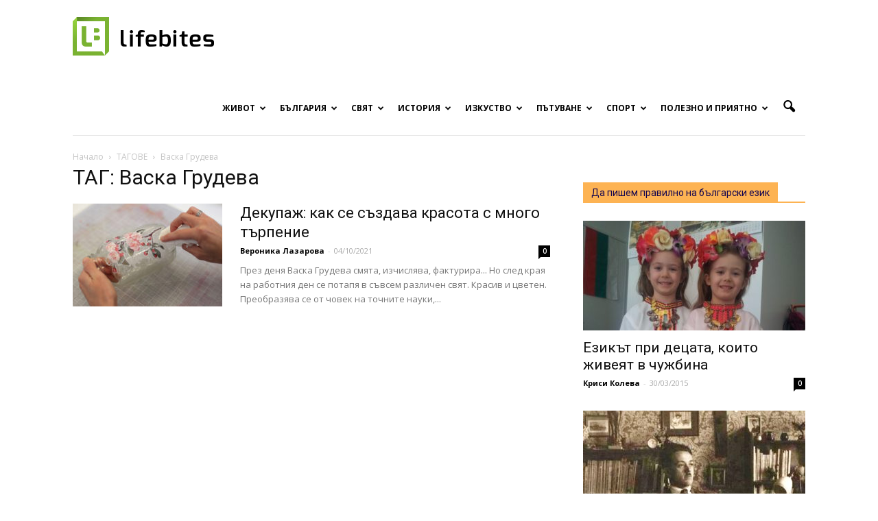

--- FILE ---
content_type: text/html; charset=UTF-8
request_url: https://www.lifebites.bg/tag/%D0%B2%D0%B0%D1%81%D0%BA%D0%B0-%D0%B3%D1%80%D1%83%D0%B4%D0%B5%D0%B2%D0%B0/
body_size: 172819
content:
<!doctype html > <!--[if IE 8]><html class="ie8" lang="en"> <![endif]--> <!--[if IE 9]><html class="ie9" lang="en"> <![endif]--> <!--[if gt IE 8]><!--><html lang="en-US" prefix="og: http://ogp.me/ns#"> <!--<![endif]--><head><meta charset="UTF-8" /><meta name="viewport" content="width=device-width, initial-scale=1.0"><link rel="pingback" href="https://www.lifebites.bg/xmlrpc.php" /><title>Васка Грудева Archives | Lifebites.bg</title><meta name="robots" content="noindex,follow"/><link rel="canonical" href="https://www.lifebites.bg/tag/%d0%b2%d0%b0%d1%81%d0%ba%d0%b0-%d0%b3%d1%80%d1%83%d0%b4%d0%b5%d0%b2%d0%b0/" /><link rel="publisher" href="https://business.google.com/b/105266388363884333600/dashboard/l/06200182221165698567?pageId=105266388363884333600"/><meta property="og:locale" content="en_US" /><meta property="og:type" content="object" /><meta property="og:title" content="Васка Грудева Archives | Lifebites.bg" /><meta property="og:url" content="https://www.lifebites.bg/tag/%d0%b2%d0%b0%d1%81%d0%ba%d0%b0-%d0%b3%d1%80%d1%83%d0%b4%d0%b5%d0%b2%d0%b0/" /><meta property="og:site_name" content="Lifebites.bg" /><meta name="twitter:card" content="summary" /><meta name="twitter:title" content="Васка Грудева Archives | Lifebites.bg" /><meta name="twitter:site" content="@LifeBitesBG" /> <script type='application/ld+json'>{"@context":"http:\/\/schema.org","@type":"WebSite","@id":"#website","url":"https:\/\/www.lifebites.bg\/","name":"LifeBites.bg","potentialAction":{"@type":"SearchAction","target":"https:\/\/www.lifebites.bg\/?s={search_term_string}","query-input":"required name=search_term_string"}}</script> <link rel='dns-prefetch' href='//fonts.googleapis.com' /><link rel='dns-prefetch' href='//s.w.org' /><link rel="alternate" type="application/rss+xml" title="Lifebites.bg &raquo; Feed" href="https://www.lifebites.bg/feed/" /><link rel="alternate" type="application/rss+xml" title="Lifebites.bg &raquo; Comments Feed" href="https://www.lifebites.bg/comments/feed/" /><link rel="alternate" type="application/rss+xml" title="Lifebites.bg &raquo; Васка Грудева Tag Feed" href="https://www.lifebites.bg/tag/%d0%b2%d0%b0%d1%81%d0%ba%d0%b0-%d0%b3%d1%80%d1%83%d0%b4%d0%b5%d0%b2%d0%b0/feed/" /> <script type="text/javascript">window._wpemojiSettings = {"baseUrl":"https:\/\/s.w.org\/images\/core\/emoji\/2\/72x72\/","ext":".png","svgUrl":"https:\/\/s.w.org\/images\/core\/emoji\/2\/svg\/","svgExt":".svg","source":{"concatemoji":"https:\/\/www.lifebites.bg\/wp-includes\/js\/wp-emoji-release.min.js?ver=4.6.29"}};
			!function(e,o,t){var a,n,r;function i(e){var t=o.createElement("script");t.src=e,t.type="text/javascript",o.getElementsByTagName("head")[0].appendChild(t)}for(r=Array("simple","flag","unicode8","diversity","unicode9"),t.supports={everything:!0,everythingExceptFlag:!0},n=0;n<r.length;n++)t.supports[r[n]]=function(e){var t,a,n=o.createElement("canvas"),r=n.getContext&&n.getContext("2d"),i=String.fromCharCode;if(!r||!r.fillText)return!1;switch(r.textBaseline="top",r.font="600 32px Arial",e){case"flag":return(r.fillText(i(55356,56806,55356,56826),0,0),n.toDataURL().length<3e3)?!1:(r.clearRect(0,0,n.width,n.height),r.fillText(i(55356,57331,65039,8205,55356,57096),0,0),a=n.toDataURL(),r.clearRect(0,0,n.width,n.height),r.fillText(i(55356,57331,55356,57096),0,0),a!==n.toDataURL());case"diversity":return r.fillText(i(55356,57221),0,0),a=(t=r.getImageData(16,16,1,1).data)[0]+","+t[1]+","+t[2]+","+t[3],r.fillText(i(55356,57221,55356,57343),0,0),a!=(t=r.getImageData(16,16,1,1).data)[0]+","+t[1]+","+t[2]+","+t[3];case"simple":return r.fillText(i(55357,56835),0,0),0!==r.getImageData(16,16,1,1).data[0];case"unicode8":return r.fillText(i(55356,57135),0,0),0!==r.getImageData(16,16,1,1).data[0];case"unicode9":return r.fillText(i(55358,56631),0,0),0!==r.getImageData(16,16,1,1).data[0]}return!1}(r[n]),t.supports.everything=t.supports.everything&&t.supports[r[n]],"flag"!==r[n]&&(t.supports.everythingExceptFlag=t.supports.everythingExceptFlag&&t.supports[r[n]]);t.supports.everythingExceptFlag=t.supports.everythingExceptFlag&&!t.supports.flag,t.DOMReady=!1,t.readyCallback=function(){t.DOMReady=!0},t.supports.everything||(a=function(){t.readyCallback()},o.addEventListener?(o.addEventListener("DOMContentLoaded",a,!1),e.addEventListener("load",a,!1)):(e.attachEvent("onload",a),o.attachEvent("onreadystatechange",function(){"complete"===o.readyState&&t.readyCallback()})),(a=t.source||{}).concatemoji?i(a.concatemoji):a.wpemoji&&a.twemoji&&(i(a.twemoji),i(a.wpemoji)))}(window,document,window._wpemojiSettings);</script> <style type="text/css">img.wp-smiley,
img.emoji {
	display: inline !important;
	border: none !important;
	box-shadow: none !important;
	height: 1em !important;
	width: 1em !important;
	margin: 0 .07em !important;
	vertical-align: -0.1em !important;
	background: none !important;
	padding: 0 !important;
}</style><link rel='stylesheet' id='wpccp-css'  href='https://www.lifebites.bg/wp-content/plugins/wp-content-copy-protection/assets/css/style.min.css?ver=1688192070' type='text/css' media='all' /><link rel='stylesheet' id='wp-polls-css'  href='https://www.lifebites.bg/wp-content/plugins/wp-polls/polls-css.css?ver=2.73.8' type='text/css' media='all' /><style id='wp-polls-inline-css' type='text/css'>.wp-polls .pollbar {
	margin: 1px;
	font-size: 6px;
	line-height: 8px;
	height: 8px;
	background-image: url('https://www.lifebites.bg/wp-content/plugins/wp-polls/images/default/pollbg.gif');
	border: 1px solid #c8c8c8;
}</style><link rel='stylesheet' id='wpProQuiz_front_style-css'  href='https://www.lifebites.bg/wp-content/plugins/wp-pro-quiz/css/wpProQuiz_front.min.css?ver=0.37' type='text/css' media='all' /><link rel='stylesheet' id='google_font_open_sans-css'  href='https://fonts.googleapis.com/css?family=Open+Sans%3A300italic%2C400italic%2C600italic%2C400%2C600%2C700&#038;subset=cyrillic&#038;ver=4.6.29' type='text/css' media='all' /><link rel='stylesheet' id='google_font_roboto-css'  href='https://fonts.googleapis.com/css?family=Roboto%3A500%2C400italic%2C700%2C900%2C500italic%2C400%2C300&#038;subset=cyrillic&#038;ver=4.6.29' type='text/css' media='all' /><link rel='stylesheet' id='js_composer_front-css'  href='https://www.lifebites.bg/wp-content/plugins/js_composer/assets/css/js_composer.min.css?ver=4.11.2' type='text/css' media='all' /><link rel='stylesheet' id='td-theme-css'  href='https://www.lifebites.bg/wp-content/themes/Newspaper_V7/style.css?ver=7.0.2' type='text/css' media='all' /> <script type='text/javascript' src='https://www.lifebites.bg/wp-includes/js/jquery/jquery.js?ver=1.12.4'></script> <script type='text/javascript' src='https://www.lifebites.bg/wp-includes/js/jquery/jquery-migrate.min.js?ver=1.4.1'></script> <script type='text/javascript' src='https://www.lifebites.bg/wp-content/plugins/font-resizer/js/jquery.cookie.js?ver=4.6.29'></script> <script type='text/javascript' src='https://www.lifebites.bg/wp-content/plugins/font-resizer/js/jquery.fontsize.js?ver=4.6.29'></script> <script type='text/javascript' src='https://www.lifebites.bg/wp-content/plugins/font-resizer/js/main.js?ver=4.6.29'></script> <link rel='https://api.w.org/' href='https://www.lifebites.bg/wp-json/' /><link rel="EditURI" type="application/rsd+xml" title="RSD" href="https://www.lifebites.bg/xmlrpc.php?rsd" /><link rel="wlwmanifest" type="application/wlwmanifest+xml" href="https://www.lifebites.bg/wp-includes/wlwmanifest.xml" /><meta name="generator" content="WordPress 4.6.29" /><meta property="fb:pages" content="1386200555017875" /><meta property="ia:markup_url" content="https://www.lifebites.bg/dekupaj/?ia_markup=1" /> <!--[if lt IE 9]><script src="https://html5shim.googlecode.com/svn/trunk/html5.js"></script><![endif]--><meta name="generator" content="Powered by Visual Composer - drag and drop page builder for WordPress."/> <!--[if lte IE 9]><link rel="stylesheet" type="text/css" href="https://www.lifebites.bg/wp-content/plugins/js_composer/assets/css/vc_lte_ie9.min.css" media="screen"><![endif]--><!--[if IE  8]><link rel="stylesheet" type="text/css" href="https://www.lifebites.bg/wp-content/plugins/js_composer/assets/css/vc-ie8.min.css" media="screen"><![endif]-->  <script>var tdBlocksArray = []; //here we store all the items for the current page
	    //td_block class - each ajax block uses a object of this class for requests
	    function tdBlock() {
		    this.id = '';
		    this.block_type = 1; //block type id (1-234 etc)
		    this.atts = '';
		    this.td_column_number = '';
		    this.td_current_page = 1; //
		    this.post_count = 0; //from wp
		    this.found_posts = 0; //from wp
		    this.max_num_pages = 0; //from wp
		    this.td_filter_value = ''; //current live filter value
		    this.is_ajax_running = false;
		    this.td_user_action = ''; // load more or infinite loader (used by the animation)
		    this.header_color = '';
		    this.ajax_pagination_infinite_stop = ''; //show load more at page x
	    }
        // td_js_generator - mini detector
        (function(){
            var htmlTag = document.getElementsByTagName("html")[0];
            if ( navigator.userAgent.indexOf("MSIE 10.0") > -1 ) {
                htmlTag.className += ' ie10';
            }
            if ( !!navigator.userAgent.match(/Trident.*rv\:11\./) ) {
                htmlTag.className += ' ie11';
            }
            if ( /(iPad|iPhone|iPod)/g.test(navigator.userAgent) ) {
                htmlTag.className += ' td-md-is-ios';
            }
            var user_agent = navigator.userAgent.toLowerCase();
            if ( user_agent.indexOf("android") > -1 ) {
                htmlTag.className += ' td-md-is-android';
            }
            if ( -1 !== navigator.userAgent.indexOf('Mac OS X')  ) {
                htmlTag.className += ' td-md-is-os-x';
            }
            if ( /chrom(e|ium)/.test(navigator.userAgent.toLowerCase()) ) {
               htmlTag.className += ' td-md-is-chrome';
            }
            if ( -1 !== navigator.userAgent.indexOf('Firefox') ) {
                htmlTag.className += ' td-md-is-firefox';
            }
            if ( -1 !== navigator.userAgent.indexOf('Safari') && -1 === navigator.userAgent.indexOf('Chrome') ) {
                htmlTag.className += ' td-md-is-safari';
            }
        })();
        var tdLocalCache = {};
        ( function () {
            "use strict";
            tdLocalCache = {
                data: {},
                remove: function (resource_id) {
                    delete tdLocalCache.data[resource_id];
                },
                exist: function (resource_id) {
                    return tdLocalCache.data.hasOwnProperty(resource_id) && tdLocalCache.data[resource_id] !== null;
                },
                get: function (resource_id) {
                    return tdLocalCache.data[resource_id];
                },
                set: function (resource_id, cachedData) {
                    tdLocalCache.remove(resource_id);
                    tdLocalCache.data[resource_id] = cachedData;
                }
            };
        })();
var tds_login_sing_in_widget="show";
var td_viewport_interval_list=[{"limitBottom":767,"sidebarWidth":228},{"limitBottom":1018,"sidebarWidth":300},{"limitBottom":1140,"sidebarWidth":324}];
var td_animation_stack_effect="type0";
var tds_animation_stack=true;
var td_animation_stack_specific_selectors=".entry-thumb, img";
var td_animation_stack_general_selectors=".td-animation-stack img, .post img";
var td_ajax_url="https:\/\/www.lifebites.bg\/wp-admin\/admin-ajax.php?td_theme_name=Newspaper&v=7.0.2";
var td_get_template_directory_uri="https:\/\/www.lifebites.bg\/wp-content\/themes\/Newspaper_V7";
var tds_snap_menu="snap";
var tds_logo_on_sticky="show";
var tds_header_style="7";
var td_please_wait="\u041c\u041e\u041b\u042f \u0418\u0417\u0427\u0410\u041a\u0410\u0419\u0422\u0415...";
var td_email_user_pass_incorrect="\u042e\u0417\u0415\u0420\u0410 \u0418\u041b\u0418 \u041f\u0410\u0420\u041e\u041b\u0410\u0422\u0410 \u0415 \u041d\u0415\u041f\u0420\u0410\u0412\u0418\u041b\u0415\u041d";
var td_email_user_incorrect="\u0418\u041c\u0415\u0419\u041b\u0410 \u0418\u041b\u0418 \u042e\u0417\u0415\u0420\u041d\u0415\u0419\u041c\u0410 \u0415 \u041d\u0415\u041f\u0420\u0410\u0412\u0418\u041b\u0415\u041d";
var td_email_incorrect="\u0418\u041c\u0415\u0419\u041b\u0410 \u0415 \u041d\u0415\u041f\u0420\u0410\u0412\u0418\u041b\u0415\u041d";
var tds_more_articles_on_post_enable="show";
var tds_more_articles_on_post_time_to_wait="3";
var tds_more_articles_on_post_pages_distance_from_top=650;
var tds_theme_color_site_wide="#4db2ec";
var tds_smart_sidebar="";
var tdThemeName="Newspaper";
var td_magnific_popup_translation_tPrev="Previous (Left arrow key)";
var td_magnific_popup_translation_tNext="Next (Right arrow key)";
var td_magnific_popup_translation_tCounter="%curr% of %total%";
var td_magnific_popup_translation_ajax_tError="The content from %url% could not be loaded.";
var td_magnific_popup_translation_image_tError="The image #%curr% could not be loaded.";
var td_ad_background_click_link="";
var td_ad_background_click_target="";</script> <script>window.dataLayer = window.dataLayer || [];
        function gtag() {
            dataLayer.push(arguments);
        }
        gtag("consent", "default", {
        ad_personalization: "denied",
        ad_storage: "denied",
        ad_user_data: "denied",
        analytics_storage: "denied",
        functionality_storage: "denied",
        personalization_storage: "denied",
        wait_for_update: 500,
    });
    gtag("set", "ads_data_redaction", true);
    // gtag("set", "url_passthrough", true);</script> <script async src="https://www.googletagmanager.com/gtag/js?id=G-8SE056K0L9" type="text/plain" data-category="analytics"></script> <script type="text/plain" data-category="analytics">window.dataLayer = window.dataLayer || [];
  function gtag(){dataLayer.push(arguments);}
  gtag('js', new Date());
  gtag('config', 'G-8SE056K0L9');</script><link rel="icon" href="https://www.lifebites.bg/wp-content/uploads/2016/04/cropped-LOGO-nameless-356x364.jpg" sizes="32x32" /><link rel="icon" href="https://www.lifebites.bg/wp-content/uploads/2016/04/cropped-LOGO-nameless-420x420.jpg" sizes="192x192" /><link rel="apple-touch-icon-precomposed" href="https://www.lifebites.bg/wp-content/uploads/2016/04/cropped-LOGO-nameless-420x420.jpg" /><meta name="msapplication-TileImage" content="https://www.lifebites.bg/wp-content/uploads/2016/04/cropped-LOGO-nameless-420x420.jpg" /> <noscript><style type="text/css">.wpb_animate_when_almost_visible { opacity: 1; }</style></noscript><div align="center"> <noscript><div style="position:fixed; top:0px; left:0px; z-index:3000; height:100%; width:100%; background-color:#FFFFFF"> <br/><br/><div style="font-family: Tahoma; font-size: 14px; background-color:#FFFFCC; border: 1pt solid Black; padding: 10pt;"> Sorry, you have Javascript Disabled! To see this page as it is meant to appear, please enable your Javascript!</div></div> </noscript></div></head><body class="archive tag tag-9547 wpb-js-composer js-comp-ver-4.11.2 vc_responsive td-animation-stack-type0 td-full-layout" itemscope="itemscope" itemtype="https://schema.org/WebPage"><div id="fb-root"></div> <script>(function(d, s, id) {
  var js, fjs = d.getElementsByTagName(s)[0];
  if (d.getElementById(id)) return;
  js = d.createElement(s); js.id = id;
  js.src = "//connect.facebook.net/en_US/sdk.js#xfbml=1&version=v2.6";
  fjs.parentNode.insertBefore(js, fjs);
}(document, 'script', 'facebook-jssdk'));</script> <div class="td-scroll-up"><i class="td-icon-menu-up"></i></div><div class="td-menu-background"></div><div id="td-mobile-nav"><div class="td-mobile-container"><div class="td-menu-socials-wrap"><div class="td-menu-socials"> <span class="td-social-icon-wrap"> <a target="_blank" href="https://www.facebook.com/lifebitesstories.bg" title="Facebook"> <i class="td-icon-font td-icon-facebook"></i> </a> </span> <span class="td-social-icon-wrap"> <a target="_blank" href="+LifebitesBg" title="Google+"> <i class="td-icon-font td-icon-googleplus"></i> </a> </span> <span class="td-social-icon-wrap"> <a target="_blank" href="Lifebites.bg" title="Instagram"> <i class="td-icon-font td-icon-instagram"></i> </a> </span> <span class="td-social-icon-wrap"> <a target="_blank" href="https://www.linkedin.com/company/18125031/" title="Linkedin"> <i class="td-icon-font td-icon-linkedin"></i> </a> </span> <span class="td-social-icon-wrap"> <a target="_blank" href="mailto:lifebitesbg@gmail.com" title="Mail"> <i class="td-icon-font td-icon-mail-1"></i> </a> </span> <span class="td-social-icon-wrap"> <a target="_blank" href="https://www.pinterest.com/lifebitesbg/" title="Pinterest"> <i class="td-icon-font td-icon-pinterest"></i> </a> </span> <span class="td-social-icon-wrap"> <a target="_blank" href="lifebitesbg" title="Twitter"> <i class="td-icon-font td-icon-twitter"></i> </a> </span> <span class="td-social-icon-wrap"> <a target="_blank" href="https://www.youtube.com/channel/UCk8KPChJZ5Nu-JWuzmWefAQ" title="Youtube"> <i class="td-icon-font td-icon-youtube"></i> </a> </span></div><div class="td-mobile-close"> <a href="#"><i class="td-icon-close-mobile"></i></a></div></div><div class="td-menu-login-section"><div class="td-guest-wrap"><div class="td-menu-avatar"><div class="td-avatar-container"><img src="https://www.lifebites.bg/wp-content/uploads/2016/04/LOGO-nameless-252x159.jpg" width="80" height="50" alt="" class="avatar avatar-80 wp-user-avatar wp-user-avatar-80 photo avatar-default" /></div></div><div class="td-menu-login"><a id="login-link-mob">Sign in</a></div></div></div><div class="td-mobile-content"><div class="menu-main-container"><ul id="menu-main" class="td-mobile-main-menu"><li id="menu-item-60" class="menu-item menu-item-type-taxonomy menu-item-object-category menu-item-first menu-item-has-children menu-item-60"><a title="Истории от и за живота" href="https://www.lifebites.bg/category/life/">Живот<i class="td-icon-menu-right td-element-after"></i></a><ul class="sub-menu"><li id="menu-item-0" class="menu-item-0"><a href="https://www.lifebites.bg/category/life/love/">Любов</a></li><li class="menu-item-0"><a href="https://www.lifebites.bg/category/life/lichni-misli-razgovori/">Малки Разговори</a></li><li class="menu-item-0"><a href="https://www.lifebites.bg/category/life/obrazovanie/">Образование</a></li><li class="menu-item-0"><a href="https://www.lifebites.bg/category/life/psihologia/">Психология</a></li><li class="menu-item-0"><a href="https://www.lifebites.bg/category/life/semeistvo-detsa/">Семейство и деца</a></li><li class="menu-item-0"><a href="https://www.lifebites.bg/category/life/citati/">Цитати</a></li></ul></li><li id="menu-item-5" class="menu-item menu-item-type-taxonomy menu-item-object-category menu-item-has-children menu-item-5"><a title="Истории от и за България" href="https://www.lifebites.bg/category/bulgaria/">България<i class="td-icon-menu-right td-element-after"></i></a><ul class="sub-menu"><li class="menu-item-0"><a href="https://www.lifebites.bg/category/bulgaria/jivot-chujbina/">Българи в чужбина</a></li><li class="menu-item-0"><a href="https://www.lifebites.bg/category/bulgaria/jivot-chujbina/lichnosti-chujbina/">Портрети на българи в чужбина</a></li><li class="menu-item-0"><a href="https://www.lifebites.bg/category/bulgaria/bulgarski-ezik/">Български език</a></li><li class="menu-item-0"><a href="https://www.lifebites.bg/category/bulgaria/lica-bulgari%d0%b0/">Лица от България</a></li><li class="menu-item-0"><a href="https://www.lifebites.bg/category/bulgaria/posoki-iz-bulgaria/">Посоки из България</a></li></ul></li><li id="menu-item-9" class="menu-item menu-item-type-taxonomy menu-item-object-category menu-item-has-children menu-item-9"><a title="Истории от и за целия свят" href="https://www.lifebites.bg/category/world/">Свят<i class="td-icon-menu-right td-element-after"></i></a><ul class="sub-menu"><li class="menu-item-0"><a href="https://www.lifebites.bg/category/world/interesting/">Интересно от света</a></li><li class="menu-item-0"><a href="https://www.lifebites.bg/category/world/people-world/">Личности от света</a></li></ul></li><li id="menu-item-65313" class="menu-item menu-item-type-taxonomy menu-item-object-category menu-item-has-children menu-item-65313"><a title="Историята на България и света" href="https://www.lifebites.bg/category/istoria/">История<i class="td-icon-menu-right td-element-after"></i></a><ul class="sub-menu"><li class="menu-item-0"><a href="https://www.lifebites.bg/category/istoria/istorii-ot-bulgaria/">Българската история</a></li><li class="menu-item-0"><a href="https://www.lifebites.bg/category/istoria/stories-world/">Истории от света</a></li></ul></li><li id="menu-item-327" class="menu-item menu-item-type-taxonomy menu-item-object-category menu-item-has-children menu-item-327"><a title="Истории за изкуството във всичките му проявления" href="https://www.lifebites.bg/category/art/">Изкуство<i class="td-icon-menu-right td-element-after"></i></a><ul class="sub-menu"><li class="menu-item-0"><a href="https://www.lifebites.bg/category/art/visual-arts/">Визуални изкуства</a></li><li class="menu-item-0"><a href="https://www.lifebites.bg/category/art/literature/">Литература</a></li><li class="menu-item-0"><a href="https://www.lifebites.bg/category/art/literature/vreme-poezia/">Време за поезия</a></li><li class="menu-item-0"><a href="https://www.lifebites.bg/category/art/literature/vreme-pritchi/">Време за притчи</a></li><li class="menu-item-0"><a href="https://www.lifebites.bg/category/art/literature/razkazi/">Време за разкази</a></li><li class="menu-item-0"><a href="https://www.lifebites.bg/category/art/music/">Музика</a></li><li class="menu-item-0"><a href="https://www.lifebites.bg/category/art/theatre-cinema/">Театър и кино</a></li><li class="menu-item-0"><a href="https://www.lifebites.bg/category/art/photography/">Фотография</a></li><li class="menu-item-0"><a href="https://www.lifebites.bg/category/art/photography/galleries/">Галерии</a></li></ul></li><li id="menu-item-7" class="menu-item menu-item-type-taxonomy menu-item-object-category menu-item-has-children menu-item-7"><a title="Истории за пътешествия" href="https://www.lifebites.bg/category/travel/">Пътуване<i class="td-icon-menu-right td-element-after"></i></a><ul class="sub-menu"><li class="menu-item-0"><a href="https://www.lifebites.bg/category/travel/culture-food/">Култура и храна</a></li><li class="menu-item-0"><a href="https://www.lifebites.bg/category/travel/sea/">Море</a></li><li class="menu-item-0"><a href="https://www.lifebites.bg/category/travel/mountain/">Планина</a></li><li class="menu-item-0"><a href="https://www.lifebites.bg/category/travel/destinations-travel/">Посоки за пътешественици</a></li><li class="menu-item-0"><a href="https://www.lifebites.bg/category/travel/adventures/">Приключения</a></li></ul></li><li id="menu-item-58867" class="menu-item menu-item-type-taxonomy menu-item-object-category menu-item-has-children menu-item-58867"><a href="https://www.lifebites.bg/category/sport/">Спорт<i class="td-icon-menu-right td-element-after"></i></a><ul class="sub-menu"><li class="menu-item-0"><a href="https://www.lifebites.bg/category/sport/bg-sport/">Българските спортисти</a></li></ul></li><li id="menu-item-37199" class="menu-item menu-item-type-taxonomy menu-item-object-category menu-item-has-children menu-item-37199"><a title="Полезна информация" href="https://www.lifebites.bg/category/polezno-priatno/">Полезно и приятно<i class="td-icon-menu-right td-element-after"></i></a><ul class="sub-menu"><li class="menu-item-0"><a href="https://www.lifebites.bg/category/polezno-priatno/djadji/">Джаджи</a></li><li class="menu-item-0"><a href="https://www.lifebites.bg/category/polezno-priatno/%d0%b8%d0%b3%d1%80%d0%b8/">Игри</a></li><li class="menu-item-0"><a href="https://www.lifebites.bg/category/polezno-priatno/quality-life/">Качество на живот</a></li><li class="menu-item-0"><a href="https://www.lifebites.bg/category/polezno-priatno/koli/">Коли</a></li><li class="menu-item-0"><a href="https://www.lifebites.bg/category/polezno-priatno/curious/">Любопитно</a></li><li class="menu-item-0"><a href="https://www.lifebites.bg/category/polezno-priatno/recepti/">Рецепти</a></li><li class="menu-item-0"><a href="https://www.lifebites.bg/category/polezno-priatno/tests/">Тестове</a></li><li class="menu-item-0"><a href="https://www.lifebites.bg/category/polezno-priatno/hobby/">Хоби</a></li></ul></li></ul></div></div></div><div id="login-form-mobile" class="td-register-section"><div id="td-login-mob" class="td-login-animation td-login-hide-mob"><div class="td-login-close"> <a href="#" class="td-back-button"><i class="td-icon-read-down"></i></a><div class="td-login-title">Sign in</div><div class="td-mobile-close"> <a href="#"><i class="td-icon-close-mobile"></i></a></div></div><div class="td-login-form-wrap"><div class="td-login-panel-title"><span>ДОБРЕ ДОШЛИ!</span>Log into your account</div><div class="td_display_err"></div><div class="td-login-inputs"><input class="td-login-input" type="text" name="login_email" id="login_email-mob" value="" required><label>your username</label></div><div class="td-login-inputs"><input class="td-login-input" type="password" name="login_pass" id="login_pass-mob" value="" required><label>your password</label></div> <input type="button" name="login_button" id="login_button-mob" class="td-login-button" value="LOG IN"><div class="td-login-info-text"><a href="#" id="forgot-pass-link-mob">Forgot your password?</a></div></div></div><div id="td-forgot-pass-mob" class="td-login-animation td-login-hide-mob"><div class="td-forgot-pass-close"> <a href="#" class="td-back-button"><i class="td-icon-read-down"></i></a><div class="td-login-title">Password recovery</div></div><div class="td-login-form-wrap"><div class="td-login-panel-title">Recover your password</div><div class="td_display_err"></div><div class="td-login-inputs"><input class="td-login-input" type="text" name="forgot_email" id="forgot_email-mob" value="" required><label>your email</label></div> <input type="button" name="forgot_button" id="forgot_button-mob" class="td-login-button" value="Send My Pass"></div></div></div></div><div class="td-search-background"></div><div class="td-search-wrap-mob"><div class="td-drop-down-search" aria-labelledby="td-header-search-button"><form method="get" class="td-search-form" action="https://www.lifebites.bg/"><div class="td-search-close"> <a href="#"><i class="td-icon-close-mobile"></i></a></div><div role="search" class="td-search-input"> <span>Търсене</span> <input id="td-header-search-mob" type="text" value="" name="s" autocomplete="off" /></div></form><div id="td-aj-search-mob"></div></div></div><div id="td-outer-wrap"><div class="td-header-wrap td-header-style-7 test"><div class="td-header-menu-wrap-full"><div class="td-header-menu-wrap td-header-gradient"><div class="td-container td-header-row td-header-main-menu"><div class="td-header-sp-logo"> <a class="td-main-logo" href="https://www.lifebites.bg/"> <img src="https://www.lifebites.bg/wp-content/uploads/2016/05/lifebites_logo.png" alt="Lifebites.bg logo" title="Онлайн списание"/> <span class="td-visual-hidden">Онлайн списание за хапки с вкус на живот</span> </a></div><div id="td-header-menu" role="navigation"><div id="td-top-mobile-toggle"><a href="#"><i class="td-icon-font td-icon-mobile"></i></a></div><div class="td-main-menu-logo td-logo-in-header"> <a class="td-mobile-logo td-sticky-mobile" href="https://www.lifebites.bg/"> <img src="https://www.lifebites.bg/wp-content/uploads/2016/05/lifebites-mobile-logo.jpg" alt="Lifebites.bg logo" title="Онлайн списание"/> </a> <a class="td-header-logo td-sticky-mobile" href="https://www.lifebites.bg/"> <img src="https://www.lifebites.bg/wp-content/uploads/2016/05/lifebites_logo.png" alt="Lifebites.bg logo" title="Онлайн списание"/> </a></div><div class="menu-main-container"><ul id="menu-main-1" class="sf-menu"><li class="menu-item menu-item-type-taxonomy menu-item-object-category menu-item-first td-menu-item td-mega-menu menu-item-60"><a title="Истории от и за живота" href="https://www.lifebites.bg/category/life/">Живот</a><ul class="sub-menu"><li class="menu-item-0"><div class="td-container-border"><div class="td-mega-grid"><script>var block_td_uid_1_6978739c690b5 = new tdBlock();
block_td_uid_1_6978739c690b5.id = "td_uid_1_6978739c690b5";
block_td_uid_1_6978739c690b5.atts = '{"limit":4,"sort":"","post_ids":"","tag_slug":"","autors_id":"","installed_post_types":"","category_id":"2","category_ids":"","custom_title":"","custom_url":"","show_child_cat":30,"sub_cat_ajax":"","ajax_pagination":"next_prev","header_color":"","header_text_color":"","ajax_pagination_infinite_stop":"","td_column_number":3,"td_ajax_preloading":"","td_ajax_filter_type":"td_category_ids_filter","td_ajax_filter_ids":"","td_filter_default_txt":"\u0412\u0441\u0438\u0447\u043a\u0438","color_preset":"","border_top":"","class":"td_uid_1_6978739c690b5_rand","offset":""}';
block_td_uid_1_6978739c690b5.td_column_number = "3";
block_td_uid_1_6978739c690b5.block_type = "td_block_mega_menu";
block_td_uid_1_6978739c690b5.post_count = "4";
block_td_uid_1_6978739c690b5.found_posts = "1351";
block_td_uid_1_6978739c690b5.header_color = "";
block_td_uid_1_6978739c690b5.ajax_pagination_infinite_stop = "";
block_td_uid_1_6978739c690b5.max_num_pages = "338";
tdBlocksArray.push(block_td_uid_1_6978739c690b5);</script><div class="td_block_wrap td_block_mega_menu td_uid_1_6978739c690b5_rand td_with_ajax_pagination td-pb-border-top"  data-td-block-uid="td_uid_1_6978739c690b5" ><div class="td_mega_menu_sub_cats"><div class="block-mega-child-cats"><a class="cur-sub-cat mega-menu-sub-cat-td_uid_1_6978739c690b5" id="td_uid_2_6978739c6ce89" data-td_block_id="td_uid_1_6978739c690b5" data-td_filter_value="" href="https://www.lifebites.bg/category/life/">Всички</a><a class="mega-menu-sub-cat-td_uid_1_6978739c690b5"  id="td_uid_3_6978739c6cfda" data-td_block_id="td_uid_1_6978739c690b5" data-td_filter_value="4503" href="https://www.lifebites.bg/category/life/love/">Любов</a><a class="mega-menu-sub-cat-td_uid_1_6978739c690b5"  id="td_uid_4_6978739c6d0bb" data-td_block_id="td_uid_1_6978739c690b5" data-td_filter_value="9" href="https://www.lifebites.bg/category/life/lichni-misli-razgovori/">Малки Разговори</a><a class="mega-menu-sub-cat-td_uid_1_6978739c690b5"  id="td_uid_5_6978739c6d209" data-td_block_id="td_uid_1_6978739c690b5" data-td_filter_value="11098" href="https://www.lifebites.bg/category/life/obrazovanie/">Образование</a><a class="mega-menu-sub-cat-td_uid_1_6978739c690b5"  id="td_uid_6_6978739c6d355" data-td_block_id="td_uid_1_6978739c690b5" data-td_filter_value="4158" href="https://www.lifebites.bg/category/life/psihologia/">Психология</a><a class="mega-menu-sub-cat-td_uid_1_6978739c690b5"  id="td_uid_7_6978739c6d486" data-td_block_id="td_uid_1_6978739c690b5" data-td_filter_value="4159" href="https://www.lifebites.bg/category/life/semeistvo-detsa/">Семейство и деца</a><a class="mega-menu-sub-cat-td_uid_1_6978739c690b5"  id="td_uid_8_6978739c6d6ec" data-td_block_id="td_uid_1_6978739c690b5" data-td_filter_value="2933" href="https://www.lifebites.bg/category/life/citati/">Цитати</a></div></div><div id=td_uid_1_6978739c690b5 class="td_block_inner"><div class="td-mega-row"><div class="td-mega-span"><div class="td_module_mega_menu td_mod_mega_menu"><div class="td-module-image"><div class="td-module-thumb"><a href="https://www.lifebites.bg/mister-senko/" rel="bookmark" title="Мистер Сенко: От борбата за оцеляване до вечната слава"><img width="218" height="150" class="entry-thumb" src="https://www.lifebites.bg/wp-content/uploads/2024/02/53751b40bd199ac52cf8d820163a3ec5-218x150.jpg" alt="Мистер Сенко" title="Мистер Сенко: От борбата за оцеляване до вечната слава"/></a></div></div><div class="item-details"><h3 class="entry-title td-module-title"><a href="https://www.lifebites.bg/mister-senko/" rel="bookmark" title="Мистер Сенко: От борбата за оцеляване до вечната слава">Мистер Сенко: От борбата за оцеляване до вечната слава</a></h3></div></div></div><div class="td-mega-span"><div class="td_module_mega_menu td_mod_mega_menu"><div class="td-module-image"><div class="td-module-thumb"><a href="https://www.lifebites.bg/citati-nova-godina/" rel="bookmark" title="Вдъхновяващи цитати за Нова година"><img width="218" height="150" class="entry-thumb" src="https://www.lifebites.bg/wp-content/uploads/2023/12/pexels-photo-5778892-218x150.jpeg" alt="Нова година" title="Вдъхновяващи цитати за Нова година"/></a></div></div><div class="item-details"><h3 class="entry-title td-module-title"><a href="https://www.lifebites.bg/citati-nova-godina/" rel="bookmark" title="Вдъхновяващи цитати за Нова година">Вдъхновяващи цитати за Нова година</a></h3></div></div></div><div class="td-mega-span"><div class="td_module_mega_menu td_mod_mega_menu"><div class="td-module-image"><div class="td-module-thumb"><a href="https://www.lifebites.bg/yoan%d0%b0-yotova/" rel="bookmark" title="Йоана Йотова и нейната различна дигитална агенция"><img width="218" height="150" class="entry-thumb" src="https://www.lifebites.bg/wp-content/uploads/2023/11/371505775_358186403466594_6621914306910045942_n-218x150.jpg" alt="Йоанна Петрова" title="Йоана Йотова и нейната различна дигитална агенция"/></a></div></div><div class="item-details"><h3 class="entry-title td-module-title"><a href="https://www.lifebites.bg/yoan%d0%b0-yotova/" rel="bookmark" title="Йоана Йотова и нейната различна дигитална агенция">Йоана Йотова и нейната различна дигитална агенция</a></h3></div></div></div><div class="td-mega-span"><div class="td_module_mega_menu td_mod_mega_menu"><div class="td-module-image"><div class="td-module-thumb"><a href="https://www.lifebites.bg/rayna-kasabova/" rel="bookmark" title="Райна Касабова &#8211; първата жена, участвала в боен полет"><img width="218" height="150" class="entry-thumb" src="https://www.lifebites.bg/wp-content/uploads/2023/11/Image_12111744_40_0-218x150.jpg" alt="Райна Касабова" title="Райна Касабова &#8211; първата жена, участвала в боен полет"/></a></div></div><div class="item-details"><h3 class="entry-title td-module-title"><a href="https://www.lifebites.bg/rayna-kasabova/" rel="bookmark" title="Райна Касабова &#8211; първата жена, участвала в боен полет">Райна Касабова &#8211; първата жена, участвала в боен полет</a></h3></div></div></div></div></div><div class="td-next-prev-wrap"><a href="#" class="td-ajax-prev-page ajax-page-disabled" id="prev-page-td_uid_1_6978739c690b5" data-td_block_id="td_uid_1_6978739c690b5"><i class="td-icon-font td-icon-menu-left"></i></a><a href="#"  class="td-ajax-next-page" id="next-page-td_uid_1_6978739c690b5" data-td_block_id="td_uid_1_6978739c690b5"><i class="td-icon-font td-icon-menu-right"></i></a></div><div class="clearfix"></div></div></div></div></li></ul></li><li class="menu-item menu-item-type-taxonomy menu-item-object-category td-menu-item td-mega-menu menu-item-5"><a title="Истории от и за България" href="https://www.lifebites.bg/category/bulgaria/">България</a><ul class="sub-menu"><li class="menu-item-0"><div class="td-container-border"><div class="td-mega-grid"><script>var block_td_uid_9_6978739c72d53 = new tdBlock();
block_td_uid_9_6978739c72d53.id = "td_uid_9_6978739c72d53";
block_td_uid_9_6978739c72d53.atts = '{"limit":4,"sort":"","post_ids":"","tag_slug":"","autors_id":"","installed_post_types":"","category_id":"3","category_ids":"","custom_title":"","custom_url":"","show_child_cat":30,"sub_cat_ajax":"","ajax_pagination":"next_prev","header_color":"","header_text_color":"","ajax_pagination_infinite_stop":"","td_column_number":3,"td_ajax_preloading":"","td_ajax_filter_type":"td_category_ids_filter","td_ajax_filter_ids":"","td_filter_default_txt":"\u0412\u0441\u0438\u0447\u043a\u0438","color_preset":"","border_top":"","class":"td_uid_9_6978739c72d53_rand","offset":""}';
block_td_uid_9_6978739c72d53.td_column_number = "3";
block_td_uid_9_6978739c72d53.block_type = "td_block_mega_menu";
block_td_uid_9_6978739c72d53.post_count = "4";
block_td_uid_9_6978739c72d53.found_posts = "979";
block_td_uid_9_6978739c72d53.header_color = "";
block_td_uid_9_6978739c72d53.ajax_pagination_infinite_stop = "";
block_td_uid_9_6978739c72d53.max_num_pages = "245";
tdBlocksArray.push(block_td_uid_9_6978739c72d53);</script><div class="td_block_wrap td_block_mega_menu td_uid_9_6978739c72d53_rand td_with_ajax_pagination td-pb-border-top"  data-td-block-uid="td_uid_9_6978739c72d53" ><div class="td_mega_menu_sub_cats"><div class="block-mega-child-cats"><a class="cur-sub-cat mega-menu-sub-cat-td_uid_9_6978739c72d53" id="td_uid_10_6978739c75080" data-td_block_id="td_uid_9_6978739c72d53" data-td_filter_value="" href="https://www.lifebites.bg/category/bulgaria/">Всички</a><a class="mega-menu-sub-cat-td_uid_9_6978739c72d53"  id="td_uid_11_6978739c7532c" data-td_block_id="td_uid_9_6978739c72d53" data-td_filter_value="7271" href="https://www.lifebites.bg/category/bulgaria/jivot-chujbina/">Българи в чужбина</a><a class="mega-menu-sub-cat-td_uid_9_6978739c72d53"  id="td_uid_12_6978739c756b3" data-td_block_id="td_uid_9_6978739c72d53" data-td_filter_value="7272" href="https://www.lifebites.bg/category/bulgaria/jivot-chujbina/lichnosti-chujbina/">Портрети на българи в чужбина</a><a class="mega-menu-sub-cat-td_uid_9_6978739c72d53"  id="td_uid_13_6978739c757b2" data-td_block_id="td_uid_9_6978739c72d53" data-td_filter_value="10637" href="https://www.lifebites.bg/category/bulgaria/bulgarski-ezik/">Български език</a><a class="mega-menu-sub-cat-td_uid_9_6978739c72d53"  id="td_uid_14_6978739c75846" data-td_block_id="td_uid_9_6978739c72d53" data-td_filter_value="4" href="https://www.lifebites.bg/category/bulgaria/lica-bulgari%d0%b0/">Лица от България</a><a class="mega-menu-sub-cat-td_uid_9_6978739c72d53"  id="td_uid_15_6978739c758c9" data-td_block_id="td_uid_9_6978739c72d53" data-td_filter_value="4163" href="https://www.lifebites.bg/category/bulgaria/posoki-iz-bulgaria/">Посоки из България</a></div></div><div id=td_uid_9_6978739c72d53 class="td_block_inner"><div class="td-mega-row"><div class="td-mega-span"><div class="td_module_mega_menu td_mod_mega_menu"><div class="td-module-image"><div class="td-module-thumb"><a href="https://www.lifebites.bg/mister-senko/" rel="bookmark" title="Мистер Сенко: От борбата за оцеляване до вечната слава"><img width="218" height="150" class="entry-thumb" src="https://www.lifebites.bg/wp-content/uploads/2024/02/53751b40bd199ac52cf8d820163a3ec5-218x150.jpg" alt="Мистер Сенко" title="Мистер Сенко: От борбата за оцеляване до вечната слава"/></a></div></div><div class="item-details"><h3 class="entry-title td-module-title"><a href="https://www.lifebites.bg/mister-senko/" rel="bookmark" title="Мистер Сенко: От борбата за оцеляване до вечната слава">Мистер Сенко: От борбата за оцеляване до вечната слава</a></h3></div></div></div><div class="td-mega-span"><div class="td_module_mega_menu td_mod_mega_menu"><div class="td-module-image"><div class="td-module-thumb"><a href="https://www.lifebites.bg/yoan%d0%b0-yotova/" rel="bookmark" title="Йоана Йотова и нейната различна дигитална агенция"><img width="218" height="150" class="entry-thumb" src="https://www.lifebites.bg/wp-content/uploads/2023/11/371505775_358186403466594_6621914306910045942_n-218x150.jpg" alt="Йоанна Петрова" title="Йоана Йотова и нейната различна дигитална агенция"/></a></div></div><div class="item-details"><h3 class="entry-title td-module-title"><a href="https://www.lifebites.bg/yoan%d0%b0-yotova/" rel="bookmark" title="Йоана Йотова и нейната различна дигитална агенция">Йоана Йотова и нейната различна дигитална агенция</a></h3></div></div></div><div class="td-mega-span"><div class="td_module_mega_menu td_mod_mega_menu"><div class="td-module-image"><div class="td-module-thumb"><a href="https://www.lifebites.bg/rayna-kasabova/" rel="bookmark" title="Райна Касабова &#8211; първата жена, участвала в боен полет"><img width="218" height="150" class="entry-thumb" src="https://www.lifebites.bg/wp-content/uploads/2023/11/Image_12111744_40_0-218x150.jpg" alt="Райна Касабова" title="Райна Касабова &#8211; първата жена, участвала в боен полет"/></a></div></div><div class="item-details"><h3 class="entry-title td-module-title"><a href="https://www.lifebites.bg/rayna-kasabova/" rel="bookmark" title="Райна Касабова &#8211; първата жена, участвала в боен полет">Райна Касабова &#8211; първата жена, участвала в боен полет</a></h3></div></div></div><div class="td-mega-span"><div class="td_module_mega_menu td_mod_mega_menu"><div class="td-module-image"><div class="td-module-thumb"><a href="https://www.lifebites.bg/kluch-za-nadjda-za-maksim/" rel="bookmark" title="Да подарим Ключ за надежда на Максим Станчев"><img width="218" height="150" class="entry-thumb" src="https://www.lifebites.bg/wp-content/uploads/2023/11/351200974_781192260148754_8055041637054693460_n-218x150.jpg" alt="Максим Станчев" title="Да подарим Ключ за надежда на Максим Станчев"/></a></div></div><div class="item-details"><h3 class="entry-title td-module-title"><a href="https://www.lifebites.bg/kluch-za-nadjda-za-maksim/" rel="bookmark" title="Да подарим Ключ за надежда на Максим Станчев">Да подарим Ключ за надежда на Максим Станчев</a></h3></div></div></div></div></div><div class="td-next-prev-wrap"><a href="#" class="td-ajax-prev-page ajax-page-disabled" id="prev-page-td_uid_9_6978739c72d53" data-td_block_id="td_uid_9_6978739c72d53"><i class="td-icon-font td-icon-menu-left"></i></a><a href="#"  class="td-ajax-next-page" id="next-page-td_uid_9_6978739c72d53" data-td_block_id="td_uid_9_6978739c72d53"><i class="td-icon-font td-icon-menu-right"></i></a></div><div class="clearfix"></div></div></div></div></li></ul></li><li class="menu-item menu-item-type-taxonomy menu-item-object-category td-menu-item td-mega-menu menu-item-9"><a title="Истории от и за целия свят" href="https://www.lifebites.bg/category/world/">Свят</a><ul class="sub-menu"><li class="menu-item-0"><div class="td-container-border"><div class="td-mega-grid"><script>var block_td_uid_16_6978739c76f2e = new tdBlock();
block_td_uid_16_6978739c76f2e.id = "td_uid_16_6978739c76f2e";
block_td_uid_16_6978739c76f2e.atts = '{"limit":4,"sort":"","post_ids":"","tag_slug":"","autors_id":"","installed_post_types":"","category_id":"7","category_ids":"","custom_title":"","custom_url":"","show_child_cat":30,"sub_cat_ajax":"","ajax_pagination":"next_prev","header_color":"","header_text_color":"","ajax_pagination_infinite_stop":"","td_column_number":3,"td_ajax_preloading":"","td_ajax_filter_type":"td_category_ids_filter","td_ajax_filter_ids":"","td_filter_default_txt":"\u0412\u0441\u0438\u0447\u043a\u0438","color_preset":"","border_top":"","class":"td_uid_16_6978739c76f2e_rand","offset":""}';
block_td_uid_16_6978739c76f2e.td_column_number = "3";
block_td_uid_16_6978739c76f2e.block_type = "td_block_mega_menu";
block_td_uid_16_6978739c76f2e.post_count = "4";
block_td_uid_16_6978739c76f2e.found_posts = "1116";
block_td_uid_16_6978739c76f2e.header_color = "";
block_td_uid_16_6978739c76f2e.ajax_pagination_infinite_stop = "";
block_td_uid_16_6978739c76f2e.max_num_pages = "279";
tdBlocksArray.push(block_td_uid_16_6978739c76f2e);</script><div class="td_block_wrap td_block_mega_menu td_uid_16_6978739c76f2e_rand td_with_ajax_pagination td-pb-border-top"  data-td-block-uid="td_uid_16_6978739c76f2e" ><div class="td_mega_menu_sub_cats"><div class="block-mega-child-cats"><a class="cur-sub-cat mega-menu-sub-cat-td_uid_16_6978739c76f2e" id="td_uid_17_6978739c790a1" data-td_block_id="td_uid_16_6978739c76f2e" data-td_filter_value="" href="https://www.lifebites.bg/category/world/">Всички</a><a class="mega-menu-sub-cat-td_uid_16_6978739c76f2e"  id="td_uid_18_6978739c79151" data-td_block_id="td_uid_16_6978739c76f2e" data-td_filter_value="4166" href="https://www.lifebites.bg/category/world/interesting/">Интересно от света</a><a class="mega-menu-sub-cat-td_uid_16_6978739c76f2e"  id="td_uid_19_6978739c7925e" data-td_block_id="td_uid_16_6978739c76f2e" data-td_filter_value="4164" href="https://www.lifebites.bg/category/world/people-world/">Личности от света</a></div></div><div id=td_uid_16_6978739c76f2e class="td_block_inner"><div class="td-mega-row"><div class="td-mega-span"><div class="td_module_mega_menu td_mod_mega_menu"><div class="td-module-image"><div class="td-module-thumb"><a href="https://www.lifebites.bg/citati-nova-godina/" rel="bookmark" title="Вдъхновяващи цитати за Нова година"><img width="218" height="150" class="entry-thumb" src="https://www.lifebites.bg/wp-content/uploads/2023/12/pexels-photo-5778892-218x150.jpeg" alt="Нова година" title="Вдъхновяващи цитати за Нова година"/></a></div></div><div class="item-details"><h3 class="entry-title td-module-title"><a href="https://www.lifebites.bg/citati-nova-godina/" rel="bookmark" title="Вдъхновяващи цитати за Нова година">Вдъхновяващи цитати за Нова година</a></h3></div></div></div><div class="td-mega-span"><div class="td_module_mega_menu td_mod_mega_menu"><div class="td-module-image"><div class="td-module-thumb"><a href="https://www.lifebites.bg/sveta-petka-bulgarska/" rel="bookmark" title="Света Петка Българска &#8211; закрилницата на България"><img width="218" height="150" class="entry-thumb" src="https://www.lifebites.bg/wp-content/uploads/2023/10/big_423e62453996c89923024e5a1546bf6e-218x150.jpg" alt="света Петка Българска" title="Света Петка Българска &#8211; закрилницата на България"/></a></div></div><div class="item-details"><h3 class="entry-title td-module-title"><a href="https://www.lifebites.bg/sveta-petka-bulgarska/" rel="bookmark" title="Света Петка Българска &#8211; закрилницата на България">Света Петка Българска &#8211; закрилницата на България</a></h3></div></div></div><div class="td-mega-span"><div class="td_module_mega_menu td_mod_mega_menu"><div class="td-module-image"><div class="td-module-thumb"><a href="https://www.lifebites.bg/eksperimentyt-malkiyat-albert/" rel="bookmark" title="Експериментът Малкият Албърт &#8211; за насадения страх"><img width="218" height="150" class="entry-thumb" src="https://www.lifebites.bg/wp-content/uploads/2023/09/1674085154598031219-218x150.jpg" alt="Малкият Албърт" title="Експериментът Малкият Албърт &#8211; за насадения страх"/></a></div></div><div class="item-details"><h3 class="entry-title td-module-title"><a href="https://www.lifebites.bg/eksperimentyt-malkiyat-albert/" rel="bookmark" title="Експериментът Малкият Албърт &#8211; за насадения страх">Експериментът Малкият Албърт &#8211; за насадения страх</a></h3></div></div></div><div class="td-mega-span"><div class="td_module_mega_menu td_mod_mega_menu"><div class="td-module-image"><div class="td-module-thumb"><a href="https://www.lifebites.bg/citati-za-mozyka/" rel="bookmark" title="Цитати за мозъка от книгата Свръхмозъкът"><img width="218" height="150" class="entry-thumb" src="https://www.lifebites.bg/wp-content/uploads/2023/07/artificial-intelligence-4389372_960_720-218x150.jpg" alt="цитати за мозъка" title="Цитати за мозъка от книгата Свръхмозъкът"/></a></div></div><div class="item-details"><h3 class="entry-title td-module-title"><a href="https://www.lifebites.bg/citati-za-mozyka/" rel="bookmark" title="Цитати за мозъка от книгата Свръхмозъкът">Цитати за мозъка от книгата Свръхмозъкът</a></h3></div></div></div></div></div><div class="td-next-prev-wrap"><a href="#" class="td-ajax-prev-page ajax-page-disabled" id="prev-page-td_uid_16_6978739c76f2e" data-td_block_id="td_uid_16_6978739c76f2e"><i class="td-icon-font td-icon-menu-left"></i></a><a href="#"  class="td-ajax-next-page" id="next-page-td_uid_16_6978739c76f2e" data-td_block_id="td_uid_16_6978739c76f2e"><i class="td-icon-font td-icon-menu-right"></i></a></div><div class="clearfix"></div></div></div></div></li></ul></li><li class="menu-item menu-item-type-taxonomy menu-item-object-category td-menu-item td-mega-menu menu-item-65313"><a title="Историята на България и света" href="https://www.lifebites.bg/category/istoria/">История</a><ul class="sub-menu"><li class="menu-item-0"><div class="td-container-border"><div class="td-mega-grid"><script>var block_td_uid_20_6978739c7aff6 = new tdBlock();
block_td_uid_20_6978739c7aff6.id = "td_uid_20_6978739c7aff6";
block_td_uid_20_6978739c7aff6.atts = '{"limit":4,"sort":"","post_ids":"","tag_slug":"","autors_id":"","installed_post_types":"","category_id":"10487","category_ids":"","custom_title":"","custom_url":"","show_child_cat":30,"sub_cat_ajax":"","ajax_pagination":"next_prev","header_color":"","header_text_color":"","ajax_pagination_infinite_stop":"","td_column_number":3,"td_ajax_preloading":"","td_ajax_filter_type":"td_category_ids_filter","td_ajax_filter_ids":"","td_filter_default_txt":"\u0412\u0441\u0438\u0447\u043a\u0438","color_preset":"","border_top":"","class":"td_uid_20_6978739c7aff6_rand","offset":""}';
block_td_uid_20_6978739c7aff6.td_column_number = "3";
block_td_uid_20_6978739c7aff6.block_type = "td_block_mega_menu";
block_td_uid_20_6978739c7aff6.post_count = "4";
block_td_uid_20_6978739c7aff6.found_posts = "312";
block_td_uid_20_6978739c7aff6.header_color = "";
block_td_uid_20_6978739c7aff6.ajax_pagination_infinite_stop = "";
block_td_uid_20_6978739c7aff6.max_num_pages = "78";
tdBlocksArray.push(block_td_uid_20_6978739c7aff6);</script><div class="td_block_wrap td_block_mega_menu td_uid_20_6978739c7aff6_rand td_with_ajax_pagination td-pb-border-top"  data-td-block-uid="td_uid_20_6978739c7aff6" ><div class="td_mega_menu_sub_cats"><div class="block-mega-child-cats"><a class="cur-sub-cat mega-menu-sub-cat-td_uid_20_6978739c7aff6" id="td_uid_21_6978739c7c0d8" data-td_block_id="td_uid_20_6978739c7aff6" data-td_filter_value="" href="https://www.lifebites.bg/category/istoria/">Всички</a><a class="mega-menu-sub-cat-td_uid_20_6978739c7aff6"  id="td_uid_22_6978739c7c1de" data-td_block_id="td_uid_20_6978739c7aff6" data-td_filter_value="4161" href="https://www.lifebites.bg/category/istoria/istorii-ot-bulgaria/">Българската история</a><a class="mega-menu-sub-cat-td_uid_20_6978739c7aff6"  id="td_uid_23_6978739c7c27d" data-td_block_id="td_uid_20_6978739c7aff6" data-td_filter_value="4165" href="https://www.lifebites.bg/category/istoria/stories-world/">Истории от света</a></div></div><div id=td_uid_20_6978739c7aff6 class="td_block_inner"><div class="td-mega-row"><div class="td-mega-span"><div class="td_module_mega_menu td_mod_mega_menu"><div class="td-module-image"><div class="td-module-thumb"><a href="https://www.lifebites.bg/rayna-kasabova/" rel="bookmark" title="Райна Касабова &#8211; първата жена, участвала в боен полет"><img width="218" height="150" class="entry-thumb" src="https://www.lifebites.bg/wp-content/uploads/2023/11/Image_12111744_40_0-218x150.jpg" alt="Райна Касабова" title="Райна Касабова &#8211; първата жена, участвала в боен полет"/></a></div></div><div class="item-details"><h3 class="entry-title td-module-title"><a href="https://www.lifebites.bg/rayna-kasabova/" rel="bookmark" title="Райна Касабова &#8211; първата жена, участвала в боен полет">Райна Касабова &#8211; първата жена, участвала в боен полет</a></h3></div></div></div><div class="td-mega-span"><div class="td_module_mega_menu td_mod_mega_menu"><div class="td-module-image"><div class="td-module-thumb"><a href="https://www.lifebites.bg/sveta-petka-bulgarska/" rel="bookmark" title="Света Петка Българска &#8211; закрилницата на България"><img width="218" height="150" class="entry-thumb" src="https://www.lifebites.bg/wp-content/uploads/2023/10/big_423e62453996c89923024e5a1546bf6e-218x150.jpg" alt="света Петка Българска" title="Света Петка Българска &#8211; закрилницата на България"/></a></div></div><div class="item-details"><h3 class="entry-title td-module-title"><a href="https://www.lifebites.bg/sveta-petka-bulgarska/" rel="bookmark" title="Света Петка Българска &#8211; закрилницата на България">Света Петка Българска &#8211; закрилницата на България</a></h3></div></div></div><div class="td-mega-span"><div class="td_module_mega_menu td_mod_mega_menu"><div class="td-module-image"><div class="td-module-thumb"><a href="https://www.lifebites.bg/krystovden-14-septemvri/" rel="bookmark" title="Кръстовден е! Пожелайте си нещо и то ще се сбъдне!"><img width="218" height="150" class="entry-thumb" src="https://www.lifebites.bg/wp-content/uploads/2023/09/resurrection-5019790_960_720-218x150.jpg" alt="Кръстовден" title="Кръстовден е! Пожелайте си нещо и то ще се сбъдне!"/></a></div></div><div class="item-details"><h3 class="entry-title td-module-title"><a href="https://www.lifebites.bg/krystovden-14-septemvri/" rel="bookmark" title="Кръстовден е! Пожелайте си нещо и то ще се сбъдне!">Кръстовден е! Пожелайте си нещо и то ще се сбъдне!</a></h3></div></div></div><div class="td-mega-span"><div class="td_module_mega_menu td_mod_mega_menu"><div class="td-module-image"><div class="td-module-thumb"><a href="https://www.lifebites.bg/avitohol-rodonachalnik-na-bulgarite/" rel="bookmark" title="Авитохол – митичният родоначалник на българите"><img width="218" height="150" class="entry-thumb" src="https://www.lifebites.bg/wp-content/uploads/2023/09/Attila_Museum-218x150.jpg" alt="Авитохол" title="Авитохол – митичният родоначалник на българите"/></a></div></div><div class="item-details"><h3 class="entry-title td-module-title"><a href="https://www.lifebites.bg/avitohol-rodonachalnik-na-bulgarite/" rel="bookmark" title="Авитохол – митичният родоначалник на българите">Авитохол – митичният родоначалник на българите</a></h3></div></div></div></div></div><div class="td-next-prev-wrap"><a href="#" class="td-ajax-prev-page ajax-page-disabled" id="prev-page-td_uid_20_6978739c7aff6" data-td_block_id="td_uid_20_6978739c7aff6"><i class="td-icon-font td-icon-menu-left"></i></a><a href="#"  class="td-ajax-next-page" id="next-page-td_uid_20_6978739c7aff6" data-td_block_id="td_uid_20_6978739c7aff6"><i class="td-icon-font td-icon-menu-right"></i></a></div><div class="clearfix"></div></div></div></div></li></ul></li><li class="menu-item menu-item-type-taxonomy menu-item-object-category td-menu-item td-mega-menu menu-item-327"><a title="Истории за изкуството във всичките му проявления" href="https://www.lifebites.bg/category/art/">Изкуство</a><ul class="sub-menu"><li class="menu-item-0"><div class="td-container-border"><div class="td-mega-grid"><script>var block_td_uid_24_6978739c7e04a = new tdBlock();
block_td_uid_24_6978739c7e04a.id = "td_uid_24_6978739c7e04a";
block_td_uid_24_6978739c7e04a.atts = '{"limit":4,"sort":"","post_ids":"","tag_slug":"","autors_id":"","installed_post_types":"","category_id":"220","category_ids":"","custom_title":"","custom_url":"","show_child_cat":30,"sub_cat_ajax":"","ajax_pagination":"next_prev","header_color":"","header_text_color":"","ajax_pagination_infinite_stop":"","td_column_number":3,"td_ajax_preloading":"","td_ajax_filter_type":"td_category_ids_filter","td_ajax_filter_ids":"","td_filter_default_txt":"\u0412\u0441\u0438\u0447\u043a\u0438","color_preset":"","border_top":"","class":"td_uid_24_6978739c7e04a_rand","offset":""}';
block_td_uid_24_6978739c7e04a.td_column_number = "3";
block_td_uid_24_6978739c7e04a.block_type = "td_block_mega_menu";
block_td_uid_24_6978739c7e04a.post_count = "4";
block_td_uid_24_6978739c7e04a.found_posts = "1045";
block_td_uid_24_6978739c7e04a.header_color = "";
block_td_uid_24_6978739c7e04a.ajax_pagination_infinite_stop = "";
block_td_uid_24_6978739c7e04a.max_num_pages = "262";
tdBlocksArray.push(block_td_uid_24_6978739c7e04a);</script><div class="td_block_wrap td_block_mega_menu td_uid_24_6978739c7e04a_rand td_with_ajax_pagination td-pb-border-top"  data-td-block-uid="td_uid_24_6978739c7e04a" ><div class="td_mega_menu_sub_cats"><div class="block-mega-child-cats"><a class="cur-sub-cat mega-menu-sub-cat-td_uid_24_6978739c7e04a" id="td_uid_25_6978739c7fed0" data-td_block_id="td_uid_24_6978739c7e04a" data-td_filter_value="" href="https://www.lifebites.bg/category/art/">Всички</a><a class="mega-menu-sub-cat-td_uid_24_6978739c7e04a"  id="td_uid_26_6978739c7ffa8" data-td_block_id="td_uid_24_6978739c7e04a" data-td_filter_value="4173" href="https://www.lifebites.bg/category/art/visual-arts/">Визуални изкуства</a><a class="mega-menu-sub-cat-td_uid_24_6978739c7e04a"  id="td_uid_27_6978739c800d9" data-td_block_id="td_uid_24_6978739c7e04a" data-td_filter_value="4175" href="https://www.lifebites.bg/category/art/literature/">Литература</a><a class="mega-menu-sub-cat-td_uid_24_6978739c7e04a"  id="td_uid_28_6978739c801f9" data-td_block_id="td_uid_24_6978739c7e04a" data-td_filter_value="6977" href="https://www.lifebites.bg/category/art/literature/vreme-poezia/">Време за поезия</a><a class="mega-menu-sub-cat-td_uid_24_6978739c7e04a"  id="td_uid_29_6978739c805a6" data-td_block_id="td_uid_24_6978739c7e04a" data-td_filter_value="11138" href="https://www.lifebites.bg/category/art/literature/vreme-pritchi/">Време за притчи</a><a class="mega-menu-sub-cat-td_uid_24_6978739c7e04a"  id="td_uid_30_6978739c80a66" data-td_block_id="td_uid_24_6978739c7e04a" data-td_filter_value="8353" href="https://www.lifebites.bg/category/art/literature/razkazi/">Време за разкази</a><a class="mega-menu-sub-cat-td_uid_24_6978739c7e04a"  id="td_uid_31_6978739c80bd2" data-td_block_id="td_uid_24_6978739c7e04a" data-td_filter_value="4174" href="https://www.lifebites.bg/category/art/music/">Музика</a><a class="mega-menu-sub-cat-td_uid_24_6978739c7e04a"  id="td_uid_32_6978739c8108b" data-td_block_id="td_uid_24_6978739c7e04a" data-td_filter_value="4168" href="https://www.lifebites.bg/category/art/theatre-cinema/">Театър и кино</a><a class="mega-menu-sub-cat-td_uid_24_6978739c7e04a"  id="td_uid_33_6978739c81204" data-td_block_id="td_uid_24_6978739c7e04a" data-td_filter_value="4167" href="https://www.lifebites.bg/category/art/photography/">Фотография</a><a class="mega-menu-sub-cat-td_uid_24_6978739c7e04a"  id="td_uid_34_6978739c8167f" data-td_block_id="td_uid_24_6978739c7e04a" data-td_filter_value="4007" href="https://www.lifebites.bg/category/art/photography/galleries/">Галерии</a></div></div><div id=td_uid_24_6978739c7e04a class="td_block_inner"><div class="td-mega-row"><div class="td-mega-span"><div class="td_module_mega_menu td_mod_mega_menu"><div class="td-module-image"><div class="td-module-thumb"><a href="https://www.lifebites.bg/mister-senko/" rel="bookmark" title="Мистер Сенко: От борбата за оцеляване до вечната слава"><img width="218" height="150" class="entry-thumb" src="https://www.lifebites.bg/wp-content/uploads/2024/02/53751b40bd199ac52cf8d820163a3ec5-218x150.jpg" alt="Мистер Сенко" title="Мистер Сенко: От борбата за оцеляване до вечната слава"/></a></div></div><div class="item-details"><h3 class="entry-title td-module-title"><a href="https://www.lifebites.bg/mister-senko/" rel="bookmark" title="Мистер Сенко: От борбата за оцеляване до вечната слава">Мистер Сенко: От борбата за оцеляване до вечната слава</a></h3></div></div></div><div class="td-mega-span"><div class="td_module_mega_menu td_mod_mega_menu"><div class="td-module-image"><div class="td-module-thumb"><a href="https://www.lifebites.bg/denica-petrova-chudesa/" rel="bookmark" title="Деница Петрова: В търсене на чудесата"><img width="218" height="150" class="entry-thumb" src="https://www.lifebites.bg/wp-content/uploads/2023/10/СИНЬО-218x150.jpg" alt="Деница Петрова" title="Деница Петрова: В търсене на чудесата"/></a></div></div><div class="item-details"><h3 class="entry-title td-module-title"><a href="https://www.lifebites.bg/denica-petrova-chudesa/" rel="bookmark" title="Деница Петрова: В търсене на чудесата">Деница Петрова: В търсене на чудесата</a></h3></div></div></div><div class="td-mega-span"><div class="td_module_mega_menu td_mod_mega_menu"><div class="td-module-image"><div class="td-module-thumb"><a href="https://www.lifebites.bg/galena-varbeva/" rel="bookmark" title="Писателката Галена Върбева: Четете на децата от най-ранна възраст"><img width="218" height="150" class="entry-thumb" src="https://www.lifebites.bg/wp-content/uploads/2023/07/1-218x150.jpg" alt="Галена Върбева" title="Писателката Галена Върбева: Четете на децата от най-ранна възраст"/></a></div></div><div class="item-details"><h3 class="entry-title td-module-title"><a href="https://www.lifebites.bg/galena-varbeva/" rel="bookmark" title="Писателката Галена Върбева: Четете на децата от най-ранна възраст">Писателката Галена Върбева: Четете на децата от най-ранна възраст</a></h3></div></div></div><div class="td-mega-span"><div class="td_module_mega_menu td_mod_mega_menu"><div class="td-module-image"><div class="td-module-thumb"><a href="https://www.lifebites.bg/tupak-shakur/" rel="bookmark" title="Тупак Шакур: Една забравена рап икона"><img width="218" height="150" class="entry-thumb" src="https://www.lifebites.bg/wp-content/uploads/2023/06/2Pac-218x150.jpg" alt="Тупак Шакур" title="Тупак Шакур: Една забравена рап икона"/></a></div></div><div class="item-details"><h3 class="entry-title td-module-title"><a href="https://www.lifebites.bg/tupak-shakur/" rel="bookmark" title="Тупак Шакур: Една забравена рап икона">Тупак Шакур: Една забравена рап икона</a></h3></div></div></div></div></div><div class="td-next-prev-wrap"><a href="#" class="td-ajax-prev-page ajax-page-disabled" id="prev-page-td_uid_24_6978739c7e04a" data-td_block_id="td_uid_24_6978739c7e04a"><i class="td-icon-font td-icon-menu-left"></i></a><a href="#"  class="td-ajax-next-page" id="next-page-td_uid_24_6978739c7e04a" data-td_block_id="td_uid_24_6978739c7e04a"><i class="td-icon-font td-icon-menu-right"></i></a></div><div class="clearfix"></div></div></div></div></li></ul></li><li class="menu-item menu-item-type-taxonomy menu-item-object-category td-menu-item td-mega-menu menu-item-7"><a title="Истории за пътешествия" href="https://www.lifebites.bg/category/travel/">Пътуване</a><ul class="sub-menu"><li class="menu-item-0"><div class="td-container-border"><div class="td-mega-grid"><script>var block_td_uid_35_6978739c839c1 = new tdBlock();
block_td_uid_35_6978739c839c1.id = "td_uid_35_6978739c839c1";
block_td_uid_35_6978739c839c1.atts = '{"limit":4,"sort":"","post_ids":"","tag_slug":"","autors_id":"","installed_post_types":"","category_id":"6","category_ids":"","custom_title":"","custom_url":"","show_child_cat":30,"sub_cat_ajax":"","ajax_pagination":"next_prev","header_color":"","header_text_color":"","ajax_pagination_infinite_stop":"","td_column_number":3,"td_ajax_preloading":"","td_ajax_filter_type":"td_category_ids_filter","td_ajax_filter_ids":"","td_filter_default_txt":"\u0412\u0441\u0438\u0447\u043a\u0438","color_preset":"","border_top":"","class":"td_uid_35_6978739c839c1_rand","offset":""}';
block_td_uid_35_6978739c839c1.td_column_number = "3";
block_td_uid_35_6978739c839c1.block_type = "td_block_mega_menu";
block_td_uid_35_6978739c839c1.post_count = "4";
block_td_uid_35_6978739c839c1.found_posts = "308";
block_td_uid_35_6978739c839c1.header_color = "";
block_td_uid_35_6978739c839c1.ajax_pagination_infinite_stop = "";
block_td_uid_35_6978739c839c1.max_num_pages = "77";
tdBlocksArray.push(block_td_uid_35_6978739c839c1);</script><div class="td_block_wrap td_block_mega_menu td_uid_35_6978739c839c1_rand td_with_ajax_pagination td-pb-border-top"  data-td-block-uid="td_uid_35_6978739c839c1" ><div class="td_mega_menu_sub_cats"><div class="block-mega-child-cats"><a class="cur-sub-cat mega-menu-sub-cat-td_uid_35_6978739c839c1" id="td_uid_36_6978739c86e82" data-td_block_id="td_uid_35_6978739c839c1" data-td_filter_value="" href="https://www.lifebites.bg/category/travel/">Всички</a><a class="mega-menu-sub-cat-td_uid_35_6978739c839c1"  id="td_uid_37_6978739c87392" data-td_block_id="td_uid_35_6978739c839c1" data-td_filter_value="4178" href="https://www.lifebites.bg/category/travel/culture-food/">Култура и храна</a><a class="mega-menu-sub-cat-td_uid_35_6978739c839c1"  id="td_uid_38_6978739c878db" data-td_block_id="td_uid_35_6978739c839c1" data-td_filter_value="4177" href="https://www.lifebites.bg/category/travel/sea/">Море</a><a class="mega-menu-sub-cat-td_uid_35_6978739c839c1"  id="td_uid_39_6978739c879da" data-td_block_id="td_uid_35_6978739c839c1" data-td_filter_value="4176" href="https://www.lifebites.bg/category/travel/mountain/">Планина</a><a class="mega-menu-sub-cat-td_uid_35_6978739c839c1"  id="td_uid_40_6978739c87ce8" data-td_block_id="td_uid_35_6978739c839c1" data-td_filter_value="4179" href="https://www.lifebites.bg/category/travel/destinations-travel/">Посоки за пътешественици</a><a class="mega-menu-sub-cat-td_uid_35_6978739c839c1"  id="td_uid_41_6978739c87dec" data-td_block_id="td_uid_35_6978739c839c1" data-td_filter_value="4180" href="https://www.lifebites.bg/category/travel/adventures/">Приключения</a></div></div><div id=td_uid_35_6978739c839c1 class="td_block_inner"><div class="td-mega-row"><div class="td-mega-span"><div class="td_module_mega_menu td_mod_mega_menu"><div class="td-module-image"><div class="td-module-thumb"><a href="https://www.lifebites.bg/rayna-kasabova/" rel="bookmark" title="Райна Касабова &#8211; първата жена, участвала в боен полет"><img width="218" height="150" class="entry-thumb" src="https://www.lifebites.bg/wp-content/uploads/2023/11/Image_12111744_40_0-218x150.jpg" alt="Райна Касабова" title="Райна Касабова &#8211; първата жена, участвала в боен полет"/></a></div></div><div class="item-details"><h3 class="entry-title td-module-title"><a href="https://www.lifebites.bg/rayna-kasabova/" rel="bookmark" title="Райна Касабова &#8211; първата жена, участвала в боен полет">Райна Касабова &#8211; първата жена, участвала в боен полет</a></h3></div></div></div><div class="td-mega-span"><div class="td_module_mega_menu td_mod_mega_menu"><div class="td-module-image"><div class="td-module-thumb"><a href="https://www.lifebites.bg/prepodobna-stoyna/" rel="bookmark" title="Преподобна Стойна: Пророчицата от Златолист"><img width="218" height="150" class="entry-thumb" src="https://www.lifebites.bg/wp-content/uploads/2023/05/Cagggpture-218x150.png" alt="Преподобна Стойна" title="Преподобна Стойна: Пророчицата от Златолист"/></a></div></div><div class="item-details"><h3 class="entry-title td-module-title"><a href="https://www.lifebites.bg/prepodobna-stoyna/" rel="bookmark" title="Преподобна Стойна: Пророчицата от Златолист">Преподобна Стойна: Пророчицата от Златолист</a></h3></div></div></div><div class="td-mega-span"><div class="td_module_mega_menu td_mod_mega_menu"><div class="td-module-image"><div class="td-module-thumb"><a href="https://www.lifebites.bg/5-destinations-bulgaria/" rel="bookmark" title="5 дестинации, които трявба да посетите в България"><img width="218" height="150" class="entry-thumb" src="https://www.lifebites.bg/wp-content/uploads/2023/02/Розовата_долина-218x150.jpg" alt="да посетите в България" title="5 дестинации, които трявба да посетите в България"/></a></div></div><div class="item-details"><h3 class="entry-title td-module-title"><a href="https://www.lifebites.bg/5-destinations-bulgaria/" rel="bookmark" title="5 дестинации, които трявба да посетите в България">5 дестинации, които трявба да посетите в България</a></h3></div></div></div><div class="td-mega-span"><div class="td_module_mega_menu td_mod_mega_menu"><div class="td-module-image"><div class="td-module-thumb"><a href="https://www.lifebites.bg/dreven-syvremenen-egypt/" rel="bookmark" title="Факти и загадки от Древен и Съвременен Египет"><img width="218" height="150" class="entry-thumb" src="https://www.lifebites.bg/wp-content/uploads/2022/05/Pyramids_at_Gizah-218x150.jpg" alt="Египет" title="Факти и загадки от Древен и Съвременен Египет"/></a></div></div><div class="item-details"><h3 class="entry-title td-module-title"><a href="https://www.lifebites.bg/dreven-syvremenen-egypt/" rel="bookmark" title="Факти и загадки от Древен и Съвременен Египет">Факти и загадки от Древен и Съвременен Египет</a></h3></div></div></div></div></div><div class="td-next-prev-wrap"><a href="#" class="td-ajax-prev-page ajax-page-disabled" id="prev-page-td_uid_35_6978739c839c1" data-td_block_id="td_uid_35_6978739c839c1"><i class="td-icon-font td-icon-menu-left"></i></a><a href="#"  class="td-ajax-next-page" id="next-page-td_uid_35_6978739c839c1" data-td_block_id="td_uid_35_6978739c839c1"><i class="td-icon-font td-icon-menu-right"></i></a></div><div class="clearfix"></div></div></div></div></li></ul></li><li class="menu-item menu-item-type-taxonomy menu-item-object-category td-menu-item td-mega-menu menu-item-58867"><a href="https://www.lifebites.bg/category/sport/">Спорт</a><ul class="sub-menu"><li class="menu-item-0"><div class="td-container-border"><div class="td-mega-grid"><script>var block_td_uid_42_6978739c8a237 = new tdBlock();
block_td_uid_42_6978739c8a237.id = "td_uid_42_6978739c8a237";
block_td_uid_42_6978739c8a237.atts = '{"limit":4,"sort":"","post_ids":"","tag_slug":"","autors_id":"","installed_post_types":"","category_id":"9592","category_ids":"","custom_title":"","custom_url":"","show_child_cat":30,"sub_cat_ajax":"","ajax_pagination":"next_prev","header_color":"","header_text_color":"","ajax_pagination_infinite_stop":"","td_column_number":3,"td_ajax_preloading":"","td_ajax_filter_type":"td_category_ids_filter","td_ajax_filter_ids":"","td_filter_default_txt":"\u0412\u0441\u0438\u0447\u043a\u0438","color_preset":"","border_top":"","class":"td_uid_42_6978739c8a237_rand","offset":""}';
block_td_uid_42_6978739c8a237.td_column_number = "3";
block_td_uid_42_6978739c8a237.block_type = "td_block_mega_menu";
block_td_uid_42_6978739c8a237.post_count = "4";
block_td_uid_42_6978739c8a237.found_posts = "75";
block_td_uid_42_6978739c8a237.header_color = "";
block_td_uid_42_6978739c8a237.ajax_pagination_infinite_stop = "";
block_td_uid_42_6978739c8a237.max_num_pages = "19";
tdBlocksArray.push(block_td_uid_42_6978739c8a237);</script><div class="td_block_wrap td_block_mega_menu td_uid_42_6978739c8a237_rand td_with_ajax_pagination td-pb-border-top"  data-td-block-uid="td_uid_42_6978739c8a237" ><div class="td_mega_menu_sub_cats"><div class="block-mega-child-cats"><a class="cur-sub-cat mega-menu-sub-cat-td_uid_42_6978739c8a237" id="td_uid_43_6978739c8bd4a" data-td_block_id="td_uid_42_6978739c8a237" data-td_filter_value="" href="https://www.lifebites.bg/category/sport/">Всички</a><a class="mega-menu-sub-cat-td_uid_42_6978739c8a237"  id="td_uid_44_6978739c8bef3" data-td_block_id="td_uid_42_6978739c8a237" data-td_filter_value="9596" href="https://www.lifebites.bg/category/sport/bg-sport/">Българските спортисти</a></div></div><div id=td_uid_42_6978739c8a237 class="td_block_inner"><div class="td-mega-row"><div class="td-mega-span"><div class="td_module_mega_menu td_mod_mega_menu"><div class="td-module-image"><div class="td-module-thumb"><a href="https://www.lifebites.bg/pele/" rel="bookmark" title="Пеле: Краля на футбола, който завинаги остава с нас"><img width="218" height="150" class="entry-thumb" src="https://www.lifebites.bg/wp-content/uploads/2022/12/Square-4x4-218x150.jpg" alt="Пеле" title="Пеле: Краля на футбола, който завинаги остава с нас"/></a></div></div><div class="item-details"><h3 class="entry-title td-module-title"><a href="https://www.lifebites.bg/pele/" rel="bookmark" title="Пеле: Краля на футбола, който завинаги остава с нас">Пеле: Краля на футбола, който завинаги остава с нас</a></h3></div></div></div><div class="td-mega-span"><div class="td_module_mega_menu td_mod_mega_menu"><div class="td-module-image"><div class="td-module-thumb"><a href="https://www.lifebites.bg/dimityr-spisarevski/" rel="bookmark" title="Димитър Списаревски: Асът, дал живота си за България"><img width="218" height="150" class="entry-thumb" src="https://www.lifebites.bg/wp-content/uploads/2022/07/срисарежски-218x150.jpg" alt="Списаревски" title="Димитър Списаревски: Асът, дал живота си за България"/></a></div></div><div class="item-details"><h3 class="entry-title td-module-title"><a href="https://www.lifebites.bg/dimityr-spisarevski/" rel="bookmark" title="Димитър Списаревски: Асът, дал живота си за България">Димитър Списаревски: Асът, дал живота си за България</a></h3></div></div></div><div class="td-mega-span"><div class="td_module_mega_menu td_mod_mega_menu"><div class="td-module-image"><div class="td-module-thumb"><a href="https://www.lifebites.bg/kyle-mainard-syrce-na-shampion/" rel="bookmark" title="Кайл Мейнард: Сърце на шампион в измъчено тяло"><img width="218" height="150" class="entry-thumb" src="https://www.lifebites.bg/wp-content/uploads/2021/03/KettlebellHandstand-218x150.jpg" alt="Кайл Мейнард" title="Кайл Мейнард: Сърце на шампион в измъчено тяло"/></a></div></div><div class="item-details"><h3 class="entry-title td-module-title"><a href="https://www.lifebites.bg/kyle-mainard-syrce-na-shampion/" rel="bookmark" title="Кайл Мейнард: Сърце на шампион в измъчено тяло">Кайл Мейнард: Сърце на шампион в измъчено тяло</a></h3></div></div></div><div class="td-mega-span"><div class="td_module_mega_menu td_mod_mega_menu"><div class="td-module-image"><div class="td-module-thumb"><a href="https://www.lifebites.bg/shah-armenia/" rel="bookmark" title="Защо в Армения децата учат шах задължително"><img width="218" height="150" class="entry-thumb" src="https://www.lifebites.bg/wp-content/uploads/2018/02/14781406391_b0e5303c95_c-218x150.jpg" alt="шах" title="Защо в Армения децата учат шах задължително"/></a></div></div><div class="item-details"><h3 class="entry-title td-module-title"><a href="https://www.lifebites.bg/shah-armenia/" rel="bookmark" title="Защо в Армения децата учат шах задължително">Защо в Армения децата учат шах задължително</a></h3></div></div></div></div></div><div class="td-next-prev-wrap"><a href="#" class="td-ajax-prev-page ajax-page-disabled" id="prev-page-td_uid_42_6978739c8a237" data-td_block_id="td_uid_42_6978739c8a237"><i class="td-icon-font td-icon-menu-left"></i></a><a href="#"  class="td-ajax-next-page" id="next-page-td_uid_42_6978739c8a237" data-td_block_id="td_uid_42_6978739c8a237"><i class="td-icon-font td-icon-menu-right"></i></a></div><div class="clearfix"></div></div></div></div></li></ul></li><li class="menu-item menu-item-type-taxonomy menu-item-object-category td-menu-item td-mega-menu menu-item-37199"><a title="Полезна информация" href="https://www.lifebites.bg/category/polezno-priatno/">Полезно и приятно</a><ul class="sub-menu"><li class="menu-item-0"><div class="td-container-border"><div class="td-mega-grid"><script>var block_td_uid_45_6978739c8e14a = new tdBlock();
block_td_uid_45_6978739c8e14a.id = "td_uid_45_6978739c8e14a";
block_td_uid_45_6978739c8e14a.atts = '{"limit":4,"sort":"","post_ids":"","tag_slug":"","autors_id":"","installed_post_types":"","category_id":"6965","category_ids":"","custom_title":"","custom_url":"","show_child_cat":30,"sub_cat_ajax":"","ajax_pagination":"next_prev","header_color":"","header_text_color":"","ajax_pagination_infinite_stop":"","td_column_number":3,"td_ajax_preloading":"","td_ajax_filter_type":"td_category_ids_filter","td_ajax_filter_ids":"","td_filter_default_txt":"\u0412\u0441\u0438\u0447\u043a\u0438","color_preset":"","border_top":"","class":"td_uid_45_6978739c8e14a_rand","offset":""}';
block_td_uid_45_6978739c8e14a.td_column_number = "3";
block_td_uid_45_6978739c8e14a.block_type = "td_block_mega_menu";
block_td_uid_45_6978739c8e14a.post_count = "4";
block_td_uid_45_6978739c8e14a.found_posts = "394";
block_td_uid_45_6978739c8e14a.header_color = "";
block_td_uid_45_6978739c8e14a.ajax_pagination_infinite_stop = "";
block_td_uid_45_6978739c8e14a.max_num_pages = "99";
tdBlocksArray.push(block_td_uid_45_6978739c8e14a);</script><div class="td_block_wrap td_block_mega_menu td_uid_45_6978739c8e14a_rand td_with_ajax_pagination td-pb-border-top"  data-td-block-uid="td_uid_45_6978739c8e14a" ><div class="td_mega_menu_sub_cats"><div class="block-mega-child-cats"><a class="cur-sub-cat mega-menu-sub-cat-td_uid_45_6978739c8e14a" id="td_uid_46_6978739c8f9b2" data-td_block_id="td_uid_45_6978739c8e14a" data-td_filter_value="" href="https://www.lifebites.bg/category/polezno-priatno/">Всички</a><a class="mega-menu-sub-cat-td_uid_45_6978739c8e14a"  id="td_uid_47_6978739c8fa57" data-td_block_id="td_uid_45_6978739c8e14a" data-td_filter_value="6966" href="https://www.lifebites.bg/category/polezno-priatno/djadji/">Джаджи</a><a class="mega-menu-sub-cat-td_uid_45_6978739c8e14a"  id="td_uid_48_6978739c8fae0" data-td_block_id="td_uid_45_6978739c8e14a" data-td_filter_value="5138" href="https://www.lifebites.bg/category/polezno-priatno/%d0%b8%d0%b3%d1%80%d0%b8/">Игри</a><a class="mega-menu-sub-cat-td_uid_45_6978739c8e14a"  id="td_uid_49_6978739c8fb61" data-td_block_id="td_uid_45_6978739c8e14a" data-td_filter_value="4160" href="https://www.lifebites.bg/category/polezno-priatno/quality-life/">Качество на живот</a><a class="mega-menu-sub-cat-td_uid_45_6978739c8e14a"  id="td_uid_50_6978739c8fbeb" data-td_block_id="td_uid_45_6978739c8e14a" data-td_filter_value="6967" href="https://www.lifebites.bg/category/polezno-priatno/koli/">Коли</a><a class="mega-menu-sub-cat-td_uid_45_6978739c8e14a"  id="td_uid_51_6978739c8fc83" data-td_block_id="td_uid_45_6978739c8e14a" data-td_filter_value="11" href="https://www.lifebites.bg/category/polezno-priatno/curious/">Любопитно</a><a class="mega-menu-sub-cat-td_uid_45_6978739c8e14a"  id="td_uid_52_6978739c8fd66" data-td_block_id="td_uid_45_6978739c8e14a" data-td_filter_value="7183" href="https://www.lifebites.bg/category/polezno-priatno/recepti/">Рецепти</a><a class="mega-menu-sub-cat-td_uid_45_6978739c8e14a"  id="td_uid_53_6978739c90002" data-td_block_id="td_uid_45_6978739c8e14a" data-td_filter_value="9160" href="https://www.lifebites.bg/category/polezno-priatno/tests/">Тестове</a><a class="mega-menu-sub-cat-td_uid_45_6978739c8e14a"  id="td_uid_54_6978739c900d6" data-td_block_id="td_uid_45_6978739c8e14a" data-td_filter_value="5" href="https://www.lifebites.bg/category/polezno-priatno/hobby/">Хоби</a></div></div><div id=td_uid_45_6978739c8e14a class="td_block_inner"><div class="td-mega-row"><div class="td-mega-span"><div class="td_module_mega_menu td_mod_mega_menu"><div class="td-module-image"><div class="td-module-thumb"><a href="https://www.lifebites.bg/utaykata-ot-kafe/" rel="bookmark" title="6 ползи и приложения на утайката от кафе"><img width="218" height="150" class="entry-thumb" src="https://www.lifebites.bg/wp-content/uploads/2023/10/Coffee_2-218x150.jpg" alt="утайката от кафе" title="6 ползи и приложения на утайката от кафе"/></a></div></div><div class="item-details"><h3 class="entry-title td-module-title"><a href="https://www.lifebites.bg/utaykata-ot-kafe/" rel="bookmark" title="6 ползи и приложения на утайката от кафе">6 ползи и приложения на утайката от кафе</a></h3></div></div></div><div class="td-mega-span"><div class="td_module_mega_menu td_mod_mega_menu"><div class="td-module-image"><div class="td-module-thumb"><a href="https://www.lifebites.bg/eksperimentyt-malkiyat-albert/" rel="bookmark" title="Експериментът Малкият Албърт &#8211; за насадения страх"><img width="218" height="150" class="entry-thumb" src="https://www.lifebites.bg/wp-content/uploads/2023/09/1674085154598031219-218x150.jpg" alt="Малкият Албърт" title="Експериментът Малкият Албърт &#8211; за насадения страх"/></a></div></div><div class="item-details"><h3 class="entry-title td-module-title"><a href="https://www.lifebites.bg/eksperimentyt-malkiyat-albert/" rel="bookmark" title="Експериментът Малкият Албърт &#8211; за насадения страх">Експериментът Малкият Албърт &#8211; за насадения страх</a></h3></div></div></div><div class="td-mega-span"><div class="td_module_mega_menu td_mod_mega_menu"><div class="td-module-image"><div class="td-module-thumb"><a href="https://www.lifebites.bg/citati-za-mozyka/" rel="bookmark" title="Цитати за мозъка от книгата Свръхмозъкът"><img width="218" height="150" class="entry-thumb" src="https://www.lifebites.bg/wp-content/uploads/2023/07/artificial-intelligence-4389372_960_720-218x150.jpg" alt="цитати за мозъка" title="Цитати за мозъка от книгата Свръхмозъкът"/></a></div></div><div class="item-details"><h3 class="entry-title td-module-title"><a href="https://www.lifebites.bg/citati-za-mozyka/" rel="bookmark" title="Цитати за мозъка от книгата Свръхмозъкът">Цитати за мозъка от книгата Свръхмозъкът</a></h3></div></div></div><div class="td-mega-span"><div class="td_module_mega_menu td_mod_mega_menu"><div class="td-module-image"><div class="td-module-thumb"><a href="https://www.lifebites.bg/urocite-naucheni-ot-mayka-mi/" rel="bookmark" title="Уроците, които научих от моята майка"><img width="218" height="150" class="entry-thumb" src="https://www.lifebites.bg/wp-content/uploads/2023/03/0-newre-218x150.jpg" alt="моята майка" title="Уроците, които научих от моята майка"/></a></div></div><div class="item-details"><h3 class="entry-title td-module-title"><a href="https://www.lifebites.bg/urocite-naucheni-ot-mayka-mi/" rel="bookmark" title="Уроците, които научих от моята майка">Уроците, които научих от моята майка</a></h3></div></div></div></div></div><div class="td-next-prev-wrap"><a href="#" class="td-ajax-prev-page ajax-page-disabled" id="prev-page-td_uid_45_6978739c8e14a" data-td_block_id="td_uid_45_6978739c8e14a"><i class="td-icon-font td-icon-menu-left"></i></a><a href="#"  class="td-ajax-next-page" id="next-page-td_uid_45_6978739c8e14a" data-td_block_id="td_uid_45_6978739c8e14a"><i class="td-icon-font td-icon-menu-right"></i></a></div><div class="clearfix"></div></div></div></div></li></ul></li></ul></div></div><div class="td-search-wrapper"><div id="td-top-search"><div class="header-search-wrap"><div class="dropdown header-search"> <a id="td-header-search-button" href="#" role="button" class="dropdown-toggle " data-toggle="dropdown"><i class="td-icon-search"></i></a> <a id="td-header-search-button-mob" href="#" role="button" class="dropdown-toggle " data-toggle="dropdown"><i class="td-icon-search"></i></a></div></div></div></div><div class="header-search-wrap"><div class="dropdown header-search"><div class="td-drop-down-search" aria-labelledby="td-header-search-button"><form method="get" class="td-search-form" action="https://www.lifebites.bg/"><div role="search" class="td-head-form-search-wrap"> <input id="td-header-search" type="text" value="" name="s" autocomplete="off" /><input class="wpb_button wpb_btn-inverse btn" type="submit" id="td-header-search-top" value="Търсене" /></div></form><div id="td-aj-search"></div></div></div></div></div></div></div><div class="td-banner-wrap-full"><div class="td-container-header td-header-row td-header-header"><div class="td-header-sp-recs"><div class="td-header-rec-wrap"></div></div></div></div></div><div class="td-main-content-wrap"><div class="td-container "><div class="td-crumb-container"><div class="entry-crumbs"><span itemscope itemtype="http://data-vocabulary.org/Breadcrumb"><a title="" class="entry-crumb" itemprop="url" href="https://www.lifebites.bg/"><span itemprop="title">Начало</span></a></span> <i class="td-icon-right td-bread-sep td-bred-no-url-last"></i> <span class="td-bred-no-url-last" itemscope itemtype="http://data-vocabulary.org/Breadcrumb"><meta itemprop="title" content = "ТАГОВЕ"><meta itemprop="url" content = "https://www.lifebites.bg/dekupaj/">ТАГОВЕ</span> <i class="td-icon-right td-bread-sep td-bred-no-url-last"></i> <span class="td-bred-no-url-last" itemscope itemtype="http://data-vocabulary.org/Breadcrumb"><meta itemprop="title" content = "Васка Грудева"><meta itemprop="url" content = "https://www.lifebites.bg/dekupaj/">Васка Грудева</span></div></div><div class="td-pb-row"><div class="td-pb-span8 td-main-content"><div class="td-ss-main-content"><div class="td-page-header"><h1 class="entry-title td-page-title"> <span>ТАГ: Васка Грудева</span></h1></div><div class="td_module_10 td_module_wrap td-animation-stack"><div class="td-module-thumb"><a href="https://www.lifebites.bg/dekupaj/" rel="bookmark" title="Декупаж: как се създава красота с много търпение"><img width="218" height="150" class="entry-thumb" src="https://www.lifebites.bg/wp-content/uploads/2015/06/decoupage-techniques-8-218x150.jpg" alt="декупаж" title="Декупаж: как се създава красота с много търпение"/></a></div><div class="item-details"><h3 class="entry-title td-module-title"><a href="https://www.lifebites.bg/dekupaj/" rel="bookmark" title="Декупаж: как се създава красота с много търпение">Декупаж: как се създава красота с много търпение</a></h3><div class="td-module-meta-info"> <span class="td-post-author-name"><a href="https://www.lifebites.bg/author/veronika_lazarova/">Вероника Лазарова</a> <span>-</span> </span>                        <span class="td-post-date"><time class="entry-date updated td-module-date" datetime="2021-10-04T06:09:59+00:00" >04/10/2021</time></span><div class="td-module-comments"><a href="https://www.lifebites.bg/dekupaj/#respond">0</a></div></div><div class="td-excerpt"> През деня Васка Грудева смята, изчислява, фактурира... Но след края на работния ден се потапя в съвсем различен свят. Красив и цветен. Преобразява се от човек на точните науки,...</div></div></div></div></div><div class="td-pb-span4 td-main-sidebar"><div class="td-ss-main-sidebar"> <aside class="widget widget_text"><div class="textwidget"></div> </aside><style scoped>.td_uid_55_6978739c98b29_rand .td_module_wrap:hover .entry-title a,
            .td_uid_55_6978739c98b29_rand a.td-pulldown-filter-link:hover,
            .td_uid_55_6978739c98b29_rand .td-subcat-item a:hover,
            .td_uid_55_6978739c98b29_rand .td-subcat-item .td-cur-simple-item,
            .td_uid_55_6978739c98b29_rand .td_quote_on_blocks,
            .td_uid_55_6978739c98b29_rand .td-opacity-cat .td-post-category:hover,
            .td_uid_55_6978739c98b29_rand .td-opacity-read .td-read-more a:hover,
            .td_uid_55_6978739c98b29_rand .td-opacity-author .td-post-author-name a:hover,
            .td_uid_55_6978739c98b29_rand .td-instagram-user a {
                color: #fdb353;
            }
            .td_uid_55_6978739c98b29_rand .td-next-prev-wrap a:hover,
            .td_uid_55_6978739c98b29_rand .td-load-more-wrap a:hover {
                background-color: #fdb353;
                border-color: #fdb353;
            }
            .td_uid_55_6978739c98b29_rand .block-title span,
            .td_uid_55_6978739c98b29_rand .td-trending-now-title,
            .td_uid_55_6978739c98b29_rand .block-title a,
            .td_uid_55_6978739c98b29_rand .td-read-more a,
            .td_uid_55_6978739c98b29_rand .td-weather-information:before,
            .td_uid_55_6978739c98b29_rand .td-weather-week:before,
            .td_uid_55_6978739c98b29_rand .td-subcat-dropdown:hover .td-subcat-more,
            .td_uid_55_6978739c98b29_rand .td-exchange-header:before,
            .td_uid_55_6978739c98b29_rand .td-post-category:hover {
                background-color: #fdb353;
            }
            .td_uid_55_6978739c98b29_rand .block-title {
                border-color: #fdb353;
            }
            .td_uid_55_6978739c98b29_rand .block-title span,
            .td_uid_55_6978739c98b29_rand .td-trending-now-title,
            .td_uid_55_6978739c98b29_rand .block-title a {
                color: #130550;
            }</style><script>var block_td_uid_55_6978739c98b29 = new tdBlock();
block_td_uid_55_6978739c98b29.id = "td_uid_55_6978739c98b29";
block_td_uid_55_6978739c98b29.atts = '{"limit":"4","sort":"random_posts","post_ids":"","tag_slug":"","autors_id":"","installed_post_types":"","category_id":"10637","category_ids":"","custom_title":"\u0414\u0430 \u043f\u0438\u0448\u0435\u043c \u043f\u0440\u0430\u0432\u0438\u043b\u043d\u043e \u043d\u0430 \u0431\u044a\u043b\u0433\u0430\u0440\u0441\u043a\u0438 \u0435\u0437\u0438\u043a","custom_url":"https:\/\/www.facebook.com\/groups\/895470870620712\/","show_child_cat":"","sub_cat_ajax":"","ajax_pagination":"","header_color":"#fdb353","header_text_color":"#130550","ajax_pagination_infinite_stop":"","td_column_number":1,"td_ajax_preloading":"","td_ajax_filter_type":"","td_ajax_filter_ids":"","td_filter_default_txt":"All","color_preset":"","border_top":"","class":"td_block_widget td_uid_55_6978739c98b29_rand","offset":""}';
block_td_uid_55_6978739c98b29.td_column_number = "1";
block_td_uid_55_6978739c98b29.block_type = "td_block_3";
block_td_uid_55_6978739c98b29.post_count = "4";
block_td_uid_55_6978739c98b29.found_posts = "38";
block_td_uid_55_6978739c98b29.header_color = "#fdb353";
block_td_uid_55_6978739c98b29.ajax_pagination_infinite_stop = "";
block_td_uid_55_6978739c98b29.max_num_pages = "10";
tdBlocksArray.push(block_td_uid_55_6978739c98b29);</script><div class="td_block_wrap td_block_3 td_block_widget td_uid_55_6978739c98b29_rand td-pb-border-top"  data-td-block-uid="td_uid_55_6978739c98b29" ><h4 class="block-title"><a href="https://www.facebook.com/groups/895470870620712/">Да пишем правилно на български език</a></h4><div id=td_uid_55_6978739c98b29 class="td_block_inner"><div class="td-block-span12"><div class="td_module_1 td_module_wrap td-animation-stack"><div class="td-module-image"><div class="td-module-thumb"><a href="https://www.lifebites.bg/detsa-v-chujbina-uchat-bulgarski/" rel="bookmark" title="Езикът при децата, които живеят в чужбина"><img width="324" height="160" class="entry-thumb" src="https://www.lifebites.bg/wp-content/uploads/2015/03/20150303_115210-11-324x160.jpg" alt="езикът" title="Езикът при децата, които живеят в чужбина"/></a></div></div><h3 class="entry-title td-module-title"><a href="https://www.lifebites.bg/detsa-v-chujbina-uchat-bulgarski/" rel="bookmark" title="Езикът при децата, които живеят в чужбина">Езикът при децата, които живеят в чужбина</a></h3><div class="td-module-meta-info"> <span class="td-post-author-name"><a href="https://www.lifebites.bg/author/kristina/">Криси Колева</a> <span>-</span> </span>                <span class="td-post-date"><time class="entry-date updated td-module-date" datetime="2015-03-30T06:36:07+00:00" >30/03/2015</time></span><div class="td-module-comments"><a href="https://www.lifebites.bg/detsa-v-chujbina-uchat-bulgarski/#respond">0</a></div></div></div></div><div class="td-block-span12"><div class="td_module_1 td_module_wrap td-animation-stack"><div class="td-module-image"><div class="td-module-thumb"><a href="https://www.lifebites.bg/zmei-goryanin-pisatelyat-v-raso/" rel="bookmark" title="Змей Горянин: Писателят в расо, тънещ в забрава"><img width="324" height="160" class="entry-thumb" src="https://www.lifebites.bg/wp-content/uploads/2023/01/item_76395-324x160.jpeg" alt="Змей Горянин" title="Змей Горянин: Писателят в расо, тънещ в забрава"/></a></div></div><h3 class="entry-title td-module-title"><a href="https://www.lifebites.bg/zmei-goryanin-pisatelyat-v-raso/" rel="bookmark" title="Змей Горянин: Писателят в расо, тънещ в забрава">Змей Горянин: Писателят в расо, тънещ в забрава</a></h3><div class="td-module-meta-info"> <span class="td-post-author-name"><a href="https://www.lifebites.bg/author/ekaterina/">Екатерина Ангелова</a> <span>-</span> </span>                <span class="td-post-date"><time class="entry-date updated td-module-date" datetime="2023-01-10T11:35:07+00:00" >10/01/2023</time></span><div class="td-module-comments"><a href="https://www.lifebites.bg/zmei-goryanin-pisatelyat-v-raso/#respond">0</a></div></div></div></div><div class="td-block-span12"><div class="td_module_1 td_module_wrap td-animation-stack"><div class="td-module-image"><div class="td-module-thumb"><a href="https://www.lifebites.bg/35-dumi-greshim/" rel="bookmark" title="35 думи, чийто правопис често грешим"><img width="324" height="160" class="entry-thumb" src="https://www.lifebites.bg/wp-content/uploads/2017/04/unnamed-7-11-324x160.jpg" alt="думи" title="35 думи, чийто правопис често грешим"/></a></div></div><h3 class="entry-title td-module-title"><a href="https://www.lifebites.bg/35-dumi-greshim/" rel="bookmark" title="35 думи, чийто правопис често грешим">35 думи, чийто правопис често грешим</a></h3><div class="td-module-meta-info"> <span class="td-post-author-name"><a href="https://www.lifebites.bg/author/veronika_lazarova/">Вероника Лазарова</a> <span>-</span> </span>                <span class="td-post-date"><time class="entry-date updated td-module-date" datetime="2017-04-30T19:29:00+00:00" >30/04/2017</time></span><div class="td-module-comments"><a href="https://www.lifebites.bg/35-dumi-greshim/#comments">44</a></div></div></div></div><div class="td-block-span12"><div class="td_module_1 td_module_wrap td-animation-stack"><div class="td-module-image"><div class="td-module-thumb"><a href="https://www.lifebites.bg/lyubimi-dumi-2017/" rel="bookmark" title="Думите на 2017 г. според любими съвременни поети"><img width="324" height="160" class="entry-thumb" src="https://www.lifebites.bg/wp-content/uploads/2018/01/26942986_10213538529430497_1226670974_n-324x160.jpg" alt="думите на 2017 г." title="Думите на 2017 г. според любими съвременни поети"/></a></div></div><h3 class="entry-title td-module-title"><a href="https://www.lifebites.bg/lyubimi-dumi-2017/" rel="bookmark" title="Думите на 2017 г. според любими съвременни поети">Думите на 2017 г. според любими съвременни поети</a></h3><div class="td-module-meta-info"> <span class="td-post-author-name"><a href="https://www.lifebites.bg/author/tatjana/">Татяна Чохаджиева</a> <span>-</span> </span>                <span class="td-post-date"><time class="entry-date updated td-module-date" datetime="2018-01-23T12:28:28+00:00" >23/01/2018</time></span><div class="td-module-comments"><a href="https://www.lifebites.bg/lyubimi-dumi-2017/#respond">0</a></div></div></div></div></div></div> <script>var block_td_uid_56_6978739ca3951 = new tdBlock();
block_td_uid_56_6978739ca3951.id = "td_uid_56_6978739ca3951";
block_td_uid_56_6978739ca3951.atts = '{"limit":"5","sort":"random_posts","post_ids":"","tag_slug":"","autors_id":"","installed_post_types":"","category_id":"7271","category_ids":"","custom_title":"\u0423\u0441\u043f\u0435\u0445\u0438\u0442\u0435 \u043d\u0430 \u0411\u044a\u043b\u0433\u0430\u0440\u0438\u044f \u043f\u043e \u0441\u0432\u0435\u0442\u0430","custom_url":"https:\/\/www.facebook.com\/groups\/1730652013695374\/?source_id=1386200555017875","show_child_cat":"","sub_cat_ajax":"","ajax_pagination":"load_more","header_color":"#","header_text_color":"#","ajax_pagination_infinite_stop":"","td_column_number":1,"td_ajax_preloading":"preload","td_ajax_filter_type":"td_popularity_filter_fa","td_ajax_filter_ids":"","td_filter_default_txt":"All","color_preset":"","border_top":"","class":"td_block_widget td_uid_56_6978739ca3951_rand","offset":""}';
block_td_uid_56_6978739ca3951.td_column_number = "1";
block_td_uid_56_6978739ca3951.block_type = "td_block_4";
block_td_uid_56_6978739ca3951.post_count = "5";
block_td_uid_56_6978739ca3951.found_posts = "76";
block_td_uid_56_6978739ca3951.header_color = "#";
block_td_uid_56_6978739ca3951.ajax_pagination_infinite_stop = "";
block_td_uid_56_6978739ca3951.max_num_pages = "16";
tdBlocksArray.push(block_td_uid_56_6978739ca3951);</script> <script>var tmpObj = JSON.parse(JSON.stringify(block_td_uid_56_6978739ca3951));
                tmpObj.is_ajax_running = true;
                var currentBlockObjSignature = JSON.stringify(tmpObj);
                tdLocalCache.set(currentBlockObjSignature, JSON.stringify({"td_data":"\n\n\t<div class=\"td-block-span12\">\n\n        <div class=\"td_module_2 td_module_wrap td-animation-stack\">\n            <div class=\"td-module-image\">\n                <div class=\"td-module-thumb\"><a href=\"https:\/\/www.lifebites.bg\/izabela-shopova-antarktida\/\" rel=\"bookmark\" title=\"\u0418\u0437\u0430\u0431\u0435\u043b\u0430 \u0428\u043e\u043f\u043e\u0432\u0430: \u0420\u0438\u0441\u043a\u0443\u0432\u0430\u0445 \u0432\u0441\u0438\u0447\u043a\u043e \u0437\u0430\u0440\u0430\u0434\u0438 \u0410\u043d\u0442\u0430\u0440\u043a\u0442\u0438\u0434\u0430\"><img width=\"324\" height=\"160\" class=\"entry-thumb\" src=\"https:\/\/www.lifebites.bg\/wp-content\/uploads\/2016\/02\/collage-3-324x160.jpg\" alt=\"\u0418\u0437\u0430\u0431\u0435\u043b\u0430 \u0428\u043e\u043f\u043e\u0432\u0430\" title=\"\u0418\u0437\u0430\u0431\u0435\u043b\u0430 \u0428\u043e\u043f\u043e\u0432\u0430: \u0420\u0438\u0441\u043a\u0443\u0432\u0430\u0445 \u0432\u0441\u0438\u0447\u043a\u043e \u0437\u0430\u0440\u0430\u0434\u0438 \u0410\u043d\u0442\u0430\u0440\u043a\u0442\u0438\u0434\u0430\"\/><\/a><\/div>                            <\/div>\n            <h3 class=\"entry-title td-module-title\"><a href=\"https:\/\/www.lifebites.bg\/izabela-shopova-antarktida\/\" rel=\"bookmark\" title=\"\u0418\u0437\u0430\u0431\u0435\u043b\u0430 \u0428\u043e\u043f\u043e\u0432\u0430: \u0420\u0438\u0441\u043a\u0443\u0432\u0430\u0445 \u0432\u0441\u0438\u0447\u043a\u043e \u0437\u0430\u0440\u0430\u0434\u0438 \u0410\u043d\u0442\u0430\u0440\u043a\u0442\u0438\u0434\u0430\">\u0418\u0437\u0430\u0431\u0435\u043b\u0430 \u0428\u043e\u043f\u043e\u0432\u0430: \u0420\u0438\u0441\u043a\u0443\u0432\u0430\u0445 \u0432\u0441\u0438\u0447\u043a\u043e \u0437\u0430\u0440\u0430\u0434\u0438 \u0410\u043d\u0442\u0430\u0440\u043a\u0442\u0438\u0434\u0430<\/a><\/h3>\n\n            <div class=\"td-module-meta-info\">\n                <span class=\"td-post-author-name\"><a href=\"https:\/\/www.lifebites.bg\/author\/kristian\/\">\u041a\u0440\u0438\u0441\u0442\u0438\u0430\u043d \u0418\u0432\u0430\u043d\u043e\u0432<\/a> <span>-<\/span> <\/span>                <span class=\"td-post-date\"><time class=\"entry-date updated td-module-date\" datetime=\"2016-02-23T20:57:56+00:00\" >23\/02\/2016<\/time><\/span>                <div class=\"td-module-comments\"><a href=\"https:\/\/www.lifebites.bg\/izabela-shopova-antarktida\/#respond\">0<\/a><\/div>            <\/div>\n\n\n            <div class=\"td-excerpt\">\n                \u041f\u043e\u043c\u043d\u0438\u0442\u0435 \u043b\u0438 \u0438\u0441\u0442\u043e\u0440\u0438\u044f\u0442\u0430 \u043d\u0430 \u0431\u044a\u043b\u0433\u0430\u0440\u043a\u0430\u0442\u0430, \u043a\u043e\u044f\u0442\u043e \u0438\u0441\u043a\u0430\u0448\u0435 \u0434\u0430 \u043f\u043e\u043a\u043e\u0440\u0438 \u041c\u0430\u0440\u0441? \u0420\u0430\u0437\u043a\u0430\u0437\u0430\u0445\u043c\u0435 \u0432\u0438 \u0437\u0430 \u0418\u0437\u0430\u0431\u0435\u043b\u0430 \u0428\u043e\u043f\u043e\u0432\u0430 \u043f\u0440\u0435\u0434\u0438 \u0433\u043e\u0434\u0438\u043d\u0430. \u0412\u0430\u0440\u0435\u043d\u0435\u043d\u043a\u0430\u0442\u0430 \u043a\u0430\u043d\u0434\u0438\u0434\u0430\u0441\u0442\u0432\u0430 \u0437\u0430 \u0443\u0447\u0430\u0441\u0442\u0438\u0435 \u0432 \u0435\u043a\u0441\u043f\u0435\u0440\u0438\u043c\u0435\u043d\u0442, \u0446\u0435\u043b\u044f\u0449...            <\/div>\n\n            \n        <\/div>\n\n        \n\t<\/div> <!-- .\/td-block-span12 -->\n\n\t<div class=\"td-block-span12\">\n\n        <div class=\"td_module_2 td_module_wrap td-animation-stack\">\n            <div class=\"td-module-image\">\n                <div class=\"td-module-thumb\"><a href=\"https:\/\/www.lifebites.bg\/uchiliste-las-vegas\/\" rel=\"bookmark\" title=\"\u0422\u043e\u043c\u0431\u043e\u043b\u0430 \u043d\u0430 \u043a\u044a\u0441\u043c\u0435\u0442\u0430 \u0437\u0430 \u043c\u044f\u0441\u0442\u043e \u0432 \u0443\u0447\u0438\u043b\u0438\u0449\u0435 \u0432 \u041b\u0430\u0441 \u0412\u0435\u0433\u0430\u0441\"><img width=\"324\" height=\"160\" class=\"entry-thumb\" src=\"https:\/\/www.lifebites.bg\/wp-content\/uploads\/2016\/10\/1-324x160.jpg\" alt=\"\u0443\u0447\u0438\u043b\u0438\u0449\u0435 \u0432 \u041b\u0430\u0441 \u0412\u0435\u0433\u0430\u0441\" title=\"\u0422\u043e\u043c\u0431\u043e\u043b\u0430 \u043d\u0430 \u043a\u044a\u0441\u043c\u0435\u0442\u0430 \u0437\u0430 \u043c\u044f\u0441\u0442\u043e \u0432 \u0443\u0447\u0438\u043b\u0438\u0449\u0435 \u0432 \u041b\u0430\u0441 \u0412\u0435\u0433\u0430\u0441\"\/><\/a><\/div>                            <\/div>\n            <h3 class=\"entry-title td-module-title\"><a href=\"https:\/\/www.lifebites.bg\/uchiliste-las-vegas\/\" rel=\"bookmark\" title=\"\u0422\u043e\u043c\u0431\u043e\u043b\u0430 \u043d\u0430 \u043a\u044a\u0441\u043c\u0435\u0442\u0430 \u0437\u0430 \u043c\u044f\u0441\u0442\u043e \u0432 \u0443\u0447\u0438\u043b\u0438\u0449\u0435 \u0432 \u041b\u0430\u0441 \u0412\u0435\u0433\u0430\u0441\">\u0422\u043e\u043c\u0431\u043e\u043b\u0430 \u043d\u0430 \u043a\u044a\u0441\u043c\u0435\u0442\u0430 \u0437\u0430 \u043c\u044f\u0441\u0442\u043e \u0432 \u0443\u0447\u0438\u043b\u0438\u0449\u0435 \u0432 \u041b\u0430\u0441 \u0412\u0435\u0433\u0430\u0441<\/a><\/h3>\n\n            <div class=\"td-module-meta-info\">\n                <span class=\"td-post-author-name\"><a href=\"https:\/\/www.lifebites.bg\/author\/maria\/\">\u041c\u0430\u0440\u0438\u044f \u0421\u0430\u043c\u0438\u0447\u043a\u043e\u0432\u0430 - \u0411\u0435\u043b\u0447\u044a\u0440<\/a> <span>-<\/span> <\/span>                <span class=\"td-post-date\"><time class=\"entry-date updated td-module-date\" datetime=\"2016-10-02T20:59:07+00:00\" >02\/10\/2016<\/time><\/span>                <div class=\"td-module-comments\"><a href=\"https:\/\/www.lifebites.bg\/uchiliste-las-vegas\/#respond\">0<\/a><\/div>            <\/div>\n\n\n            <div class=\"td-excerpt\">\n                \u0415\u0434\u043d\u043e \u043e\u0442 \u043d\u0430\u0439-\u0432\u0430\u0436\u043d\u0438\u0442\u0435 \u0440\u0435\u0448\u0435\u043d\u0438\u044f \u0437\u0430 \u0440\u043e\u0434\u0438\u0442\u0435\u043b\u0438\u0442\u0435 \u0435 \u0434\u0430 \u0438\u0437\u0431\u0435\u0440\u0430\u0442 \u043f\u0440\u0430\u0432\u0438\u043b\u043d\u043e\u0442\u043e \u0443\u0447\u0438\u043b\u0438\u0449\u0435 \u0437\u0430 \u0441\u0432\u043e\u0435\u0442\u043e \u0434\u0435\u0442\u0435. \u0425\u0443\u0431\u0430\u0432\u043e\u0442\u043e \u043d\u0430 \u041b\u0430\u0441 \u0412\u0435\u0433\u0430\u0441 \u0435, \u0447\u0435 \u0438\u043c\u0430 \u043c\u043d\u043e\u0433\u043e \u0438 \u0440\u0430\u0437\u043b\u0438\u0447\u043d\u0438...            <\/div>\n\n            \n        <\/div>\n\n        \n\t<\/div> <!-- .\/td-block-span12 -->\n\n\t<div class=\"td-block-span12\">\n\n        <div class=\"td_module_2 td_module_wrap td-animation-stack\">\n            <div class=\"td-module-image\">\n                <div class=\"td-module-thumb\"><a href=\"https:\/\/www.lifebites.bg\/bulgarian-amazon-river\/\" rel=\"bookmark\" title=\"\u0415\u0434\u0438\u043d \u0431\u044a\u043b\u0433\u0430\u0440\u0438\u043d \u043f\u043e \u043f\u043e\u0440\u0435\u0447\u0438\u0435\u0442\u043e \u043d\u0430 \u0410\u043c\u0430\u0437\u043e\u043d\u043a\u0430\"><img width=\"324\" height=\"160\" class=\"entry-thumb\" src=\"https:\/\/www.lifebites.bg\/wp-content\/uploads\/2015\/11\/11357337_766843330099031_7148895329812371478_o-1-324x160.jpg\" alt=\"\u0410\u043c\u0430\u0437\u043e\u043d\u043a\u0430\" title=\"\u0415\u0434\u0438\u043d \u0431\u044a\u043b\u0433\u0430\u0440\u0438\u043d \u043f\u043e \u043f\u043e\u0440\u0435\u0447\u0438\u0435\u0442\u043e \u043d\u0430 \u0410\u043c\u0430\u0437\u043e\u043d\u043a\u0430\"\/><\/a><\/div>                            <\/div>\n            <h3 class=\"entry-title td-module-title\"><a href=\"https:\/\/www.lifebites.bg\/bulgarian-amazon-river\/\" rel=\"bookmark\" title=\"\u0415\u0434\u0438\u043d \u0431\u044a\u043b\u0433\u0430\u0440\u0438\u043d \u043f\u043e \u043f\u043e\u0440\u0435\u0447\u0438\u0435\u0442\u043e \u043d\u0430 \u0410\u043c\u0430\u0437\u043e\u043d\u043a\u0430\">\u0415\u0434\u0438\u043d \u0431\u044a\u043b\u0433\u0430\u0440\u0438\u043d \u043f\u043e \u043f\u043e\u0440\u0435\u0447\u0438\u0435\u0442\u043e \u043d\u0430 \u0410\u043c\u0430\u0437\u043e\u043d\u043a\u0430<\/a><\/h3>\n\n            <div class=\"td-module-meta-info\">\n                <span class=\"td-post-author-name\"><a href=\"https:\/\/www.lifebites.bg\/author\/yovo\/\">\u0419\u043e\u0432\u043e \u041a\u043e\u043b\u0435\u0432<\/a> <span>-<\/span> <\/span>                <span class=\"td-post-date\"><time class=\"entry-date updated td-module-date\" datetime=\"2015-11-25T13:48:47+00:00\" >25\/11\/2015<\/time><\/span>                <div class=\"td-module-comments\"><a href=\"https:\/\/www.lifebites.bg\/bulgarian-amazon-river\/#respond\">0<\/a><\/div>            <\/div>\n\n\n            <div class=\"td-excerpt\">\n                \u041d\u0430 25 \u043d\u043e\u0435\u043c\u0432\u0440\u0438 2015 \u0433. \u043f\u044a\u0442\u0435\u0448\u0435\u0441\u0442\u0432\u0435\u043d\u0438\u043a\u044a\u0442 \u0424\u0438\u043b\u0438\u043f \u041b\u0445\u0430\u043c\u0441\u0443\u0440\u0435\u043d \u0441\u0435 \u0441\u0440\u0435\u0449\u043d\u0430 \u0441 \u0431\u044a\u043b\u0433\u0430\u0440\u0441\u043a\u0430\u0442\u0430 \u043f\u0443\u0431\u043b\u0438\u043a\u0430.\u00a0\u041d\u0430 \u043d\u0435\u044f \u0431\u044a\u043b\u0433\u0430\u0440\u0438\u043d\u044a\u0442 \u0441 \u043c\u043e\u043d\u0433\u043e\u043b\u0441\u043a\u0438 \u043a\u043e\u0440\u0435\u043d\u0438 \u0440\u0430\u0437\u043a\u0430\u0437\u0430 \u0437\u0430 Along The Amazon -...            <\/div>\n\n            \n        <\/div>\n\n        \n\t<\/div> <!-- .\/td-block-span12 -->\n\n\t<div class=\"td-block-span12\">\n\n        <div class=\"td_module_2 td_module_wrap td-animation-stack\">\n            <div class=\"td-module-image\">\n                <div class=\"td-module-thumb\"><a href=\"https:\/\/www.lifebites.bg\/tenio-popminchev\/\" rel=\"bookmark\" title=\"\u0422\u0435\u043d\u044c\u043e \u041f\u043e\u043f\u043c\u0438\u043d\u0447\u0435\u0432: \u0421\u0440\u0435\u0434 \u043d\u0430\u0439-\u043e\u0431\u0435\u0449\u0430\u0432\u0430\u0449\u0438\u0442\u0435 \u0443\u0447\u0435\u043d\u0438 \u0432 \u0441\u0432\u0435\u0442\u0430\"><img width=\"324\" height=\"160\" class=\"entry-thumb\" src=\"https:\/\/www.lifebites.bg\/wp-content\/uploads\/2017\/01\/13-06-14-09300_2-324x160.jpg\" alt=\"\u0422\u0435\u043d\u044c\u043e \u041f\u043e\u043f\u043c\u0438\u043d\u0447\u0435\u0432\" title=\"\u0422\u0435\u043d\u044c\u043e \u041f\u043e\u043f\u043c\u0438\u043d\u0447\u0435\u0432: \u0421\u0440\u0435\u0434 \u043d\u0430\u0439-\u043e\u0431\u0435\u0449\u0430\u0432\u0430\u0449\u0438\u0442\u0435 \u0443\u0447\u0435\u043d\u0438 \u0432 \u0441\u0432\u0435\u0442\u0430\"\/><\/a><\/div>                            <\/div>\n            <h3 class=\"entry-title td-module-title\"><a href=\"https:\/\/www.lifebites.bg\/tenio-popminchev\/\" rel=\"bookmark\" title=\"\u0422\u0435\u043d\u044c\u043e \u041f\u043e\u043f\u043c\u0438\u043d\u0447\u0435\u0432: \u0421\u0440\u0435\u0434 \u043d\u0430\u0439-\u043e\u0431\u0435\u0449\u0430\u0432\u0430\u0449\u0438\u0442\u0435 \u0443\u0447\u0435\u043d\u0438 \u0432 \u0441\u0432\u0435\u0442\u0430\">\u0422\u0435\u043d\u044c\u043e \u041f\u043e\u043f\u043c\u0438\u043d\u0447\u0435\u0432: \u0421\u0440\u0435\u0434 \u043d\u0430\u0439-\u043e\u0431\u0435\u0449\u0430\u0432\u0430\u0449\u0438\u0442\u0435 \u0443\u0447\u0435\u043d\u0438 \u0432 \u0441\u0432\u0435\u0442\u0430<\/a><\/h3>\n\n            <div class=\"td-module-meta-info\">\n                <span class=\"td-post-author-name\"><a href=\"https:\/\/www.lifebites.bg\/author\/ekaterina\/\">\u0415\u043a\u0430\u0442\u0435\u0440\u0438\u043d\u0430 \u0410\u043d\u0433\u0435\u043b\u043e\u0432\u0430<\/a> <span>-<\/span> <\/span>                <span class=\"td-post-date\"><time class=\"entry-date updated td-module-date\" datetime=\"2017-01-10T21:02:14+00:00\" >10\/01\/2017<\/time><\/span>                <div class=\"td-module-comments\"><a href=\"https:\/\/www.lifebites.bg\/tenio-popminchev\/#respond\">0<\/a><\/div>            <\/div>\n\n\n            <div class=\"td-excerpt\">\n                \u0422\u0435\u043d\u044c\u043e \u041f\u043e\u043f\u043c\u0438\u043d\u0447\u0435\u0432\u00a0\u0435 \u0438\u043c\u0435\u0442\u043e \u043d\u0430 \u0435\u0434\u0438\u043d \u043e\u0442 \u0437\u0430\u0431\u0435\u043b\u0435\u0436\u0438\u0442\u0435\u043b\u043d\u0438\u0442\u0435 \u0431\u044a\u043b\u0433\u0430\u0440\u0438, \u0441 \u043a\u043e\u0438\u0442\u043e \u043c\u043e\u0436\u0435\u043c \u0434\u0430 \u0441\u0435 \u0433\u043e\u0440\u0434\u0435\u0435\u043c. \u041d\u0435, \u0442\u043e\u0439 \u043d\u0435 \u0435 \u0444\u0443\u0442\u0431\u043e\u043b\u0438\u0441\u0442, \u043d\u0438\u0442\u043e \u0431\u043e\u043a\u0441\u044c\u043e\u0440, \u043d\u0438\u0442\u043e \u0442\u0435\u043d\u0438\u0441\u0438\u0441\u0442. \u0422\u0435\u043d\u044c\u043e...            <\/div>\n\n            \n        <\/div>\n\n        \n\t<\/div> <!-- .\/td-block-span12 -->\n\n\t<div class=\"td-block-span12\">\n\n        <div class=\"td_module_2 td_module_wrap td-animation-stack\">\n            <div class=\"td-module-image\">\n                <div class=\"td-module-thumb\"><a href=\"https:\/\/www.lifebites.bg\/kristian-balgarche-cirk\/\" rel=\"bookmark\" title=\"\u041a\u0440\u0438\u0441\u0442\u0438\u044f\u043d \u0410\u043d\u0434\u0440\u0438\u0430\u043d\u043e\u0432: \u0415\u0434\u043d\u043e \u0431\u044a\u043b\u0433\u0430\u0440\u0447\u0435 \u0432 \u0426\u0438\u0440\u043a \u0434\u044c\u043e \u0421\u043e\u043b\u0435\u0439\"><img width=\"324\" height=\"160\" class=\"entry-thumb\" src=\"https:\/\/www.lifebites.bg\/wp-content\/uploads\/2016\/12\/collage-2-324x160.jpg\" alt=\"\u041a\u0440\u0438\u0441\u0442\u0438\u044f\u043d \u0410\u043d\u0434\u0440\u0438\u0430\u043d\u043e\u0432\" title=\"\u041a\u0440\u0438\u0441\u0442\u0438\u044f\u043d \u0410\u043d\u0434\u0440\u0438\u0430\u043d\u043e\u0432: \u0415\u0434\u043d\u043e \u0431\u044a\u043b\u0433\u0430\u0440\u0447\u0435 \u0432 \u0426\u0438\u0440\u043a \u0434\u044c\u043e \u0421\u043e\u043b\u0435\u0439\"\/><\/a><\/div>                            <\/div>\n            <h3 class=\"entry-title td-module-title\"><a href=\"https:\/\/www.lifebites.bg\/kristian-balgarche-cirk\/\" rel=\"bookmark\" title=\"\u041a\u0440\u0438\u0441\u0442\u0438\u044f\u043d \u0410\u043d\u0434\u0440\u0438\u0430\u043d\u043e\u0432: \u0415\u0434\u043d\u043e \u0431\u044a\u043b\u0433\u0430\u0440\u0447\u0435 \u0432 \u0426\u0438\u0440\u043a \u0434\u044c\u043e \u0421\u043e\u043b\u0435\u0439\">\u041a\u0440\u0438\u0441\u0442\u0438\u044f\u043d \u0410\u043d\u0434\u0440\u0438\u0430\u043d\u043e\u0432: \u0415\u0434\u043d\u043e \u0431\u044a\u043b\u0433\u0430\u0440\u0447\u0435 \u0432 \u0426\u0438\u0440\u043a \u0434\u044c\u043e \u0421\u043e\u043b\u0435\u0439<\/a><\/h3>\n\n            <div class=\"td-module-meta-info\">\n                <span class=\"td-post-author-name\"><a href=\"https:\/\/www.lifebites.bg\/author\/maria\/\">\u041c\u0430\u0440\u0438\u044f \u0421\u0430\u043c\u0438\u0447\u043a\u043e\u0432\u0430 - \u0411\u0435\u043b\u0447\u044a\u0440<\/a> <span>-<\/span> <\/span>                <span class=\"td-post-date\"><time class=\"entry-date updated td-module-date\" datetime=\"2016-12-04T16:30:44+00:00\" >04\/12\/2016<\/time><\/span>                <div class=\"td-module-comments\"><a href=\"https:\/\/www.lifebites.bg\/kristian-balgarche-cirk\/#respond\">0<\/a><\/div>            <\/div>\n\n\n            <div class=\"td-excerpt\">\n                \u0422\u0430\u043b\u0430\u043d\u0442\u043b\u0438\u0432\u0438\u044f\u0442 \u041a\u0440\u0438\u0441\u0442\u0438\u044f\u043d \u0435 \u0441\u0430\u043c\u043e \u043d\u0430 \u0441\u0435\u0434\u0435\u043c \u0433\u043e\u0434\u0438\u043d\u0438, \u043a\u043e\u0433\u0430\u0442\u043e \u0437\u0430\u043f\u043e\u0447\u0432\u0430 \u0434\u0430 \u0440\u0430\u0431\u043e\u0442\u0438 \u0437\u0430 \u043d\u0430\u0439-\u0433\u043e\u043b\u044f\u043c\u0430\u0442\u0430 \u0440\u0430\u0437\u0432\u043b\u0435\u043a\u0430\u0442\u0435\u043b\u043d\u0430 \u0438 \u0448\u043e\u0443\u0431\u0438\u0437\u043d\u0435\u0441 \u043a\u043e\u043c\u043f\u0430\u043d\u0438\u044f \u0432 \u0441\u0432\u0435\u0442\u0430 \u0426\u0438\u0440\u043a \u0434\u044c\u043e \u0421\u043e\u043b\u0435\u0439. \u0418\u043d\u0442\u0435\u0440\u0435\u0441\u044a\u0442 \u0438...            <\/div>\n\n            \n        <\/div>\n\n        \n\t<\/div> <!-- .\/td-block-span12 -->","td_block_id":"td_uid_56_6978739ca3951","td_hide_prev":true,"td_hide_next":false}));
                                            tmpObj = JSON.parse(JSON.stringify(block_td_uid_56_6978739ca3951));
                            tmpObj.is_ajax_running = true;
                            tmpObj.td_current_page = 1;
                            tmpObj.td_filter_value = featured;
                            var currentBlockObjSignature = JSON.stringify(tmpObj);
                            tdLocalCache.set(currentBlockObjSignature, JSON.stringify({"td_data":"\n\n\t<div class=\"td-block-span12\">\n\n        <div class=\"td_module_2 td_module_wrap td-animation-stack\">\n            <div class=\"td-module-image\">\n                <div class=\"td-module-thumb\"><a href=\"https:\/\/www.lifebites.bg\/nevazmojnite-imena-cvetan-sven\/\" rel=\"bookmark\" title=\"\u0422\u0435\u0437\u0438 \u043d\u0435\u0432\u044a\u0437\u043c\u043e\u0436\u043d\u0438 \u0431\u044a\u043b\u0433\u0430\u0440\u0441\u043a\u0438 \u0438\u043c\u0435\u043d\u0430!\"><img width=\"324\" height=\"160\" class=\"entry-thumb\" src=\"https:\/\/www.lifebites.bg\/wp-content\/uploads\/2016\/11\/vili-324x160.jpg\" alt=\"\u0438\u043c\u0435\u043d\u0430\" title=\"\u0422\u0435\u0437\u0438 \u043d\u0435\u0432\u044a\u0437\u043c\u043e\u0436\u043d\u0438 \u0431\u044a\u043b\u0433\u0430\u0440\u0441\u043a\u0438 \u0438\u043c\u0435\u043d\u0430!\"\/><\/a><\/div>                            <\/div>\n            <h3 class=\"entry-title td-module-title\"><a href=\"https:\/\/www.lifebites.bg\/nevazmojnite-imena-cvetan-sven\/\" rel=\"bookmark\" title=\"\u0422\u0435\u0437\u0438 \u043d\u0435\u0432\u044a\u0437\u043c\u043e\u0436\u043d\u0438 \u0431\u044a\u043b\u0433\u0430\u0440\u0441\u043a\u0438 \u0438\u043c\u0435\u043d\u0430!\">\u0422\u0435\u0437\u0438 \u043d\u0435\u0432\u044a\u0437\u043c\u043e\u0436\u043d\u0438 \u0431\u044a\u043b\u0433\u0430\u0440\u0441\u043a\u0438 \u0438\u043c\u0435\u043d\u0430!<\/a><\/h3>\n\n            <div class=\"td-module-meta-info\">\n                <span class=\"td-post-author-name\"><a href=\"https:\/\/www.lifebites.bg\/author\/veronika_lazarova\/\">\u0412\u0435\u0440\u043e\u043d\u0438\u043a\u0430 \u041b\u0430\u0437\u0430\u0440\u043e\u0432\u0430<\/a> <span>-<\/span> <\/span>                <span class=\"td-post-date\"><time class=\"entry-date updated td-module-date\" datetime=\"2021-11-30T07:11:03+00:00\" >30\/11\/2021<\/time><\/span>                <div class=\"td-module-comments\"><a href=\"https:\/\/www.lifebites.bg\/nevazmojnite-imena-cvetan-sven\/#comments\">7<\/a><\/div>            <\/div>\n\n\n            <div class=\"td-excerpt\">\n                \u041f\u043e\u0432\u0435\u0447\u0435\u0442\u043e \u0440\u043e\u0434\u0438\u0442\u0435\u043b\u0438 \u043c\u0438\u043d\u0430\u0432\u0430\u0442 \u043f\u0440\u0435\u0437 \u0430\u0434\u0441\u043a\u0438 \u043c\u044a\u043a\u0438, \u043f\u0440\u0435\u0436\u0438\u0432\u044f\u0432\u0430\u0442 \u0441\u0435\u043c\u0435\u0439\u043d\u0438 \u0434\u0440\u0430\u043c\u0438 \u0438 \u0438\u0437\u043a\u0430\u0440\u0432\u0430\u0442 \u043d\u0430\u0439-\u043c\u0430\u043b\u043a\u043e \u043f\u0435\u0442 \u043c\u0435\u0441\u0435\u0446\u0430 \u0432 \u0443\u043c\u0443\u0432\u0430\u043d\u0435, \u0434\u043e\u043a\u0430\u0442\u043e \u0438\u0437\u0431\u0435\u0440\u0430\u0442 \u043f\u043e\u0434\u0445\u043e\u0434\u044f\u0449\u043e\u0442\u043e \u0438\u043c\u0435 \u0437\u0430 \u0434\u0435\u0442\u0435\u0442\u043e \u0441\u0438. \u0418...            <\/div>\n\n            \n        <\/div>\n\n        \n\t<\/div> <!-- .\/td-block-span12 -->\n\n\t<div class=\"td-block-span12\">\n\n        <div class=\"td_module_2 td_module_wrap td-animation-stack\">\n            <div class=\"td-module-image\">\n                <div class=\"td-module-thumb\"><a href=\"https:\/\/www.lifebites.bg\/assen-jordanoff\/\" rel=\"bookmark\" title=\"\u0410\u0432\u0438\u0430\u0442\u043e\u0440\u044a\u0442 \u0410\u0441\u0435\u043d \u0419\u043e\u0440\u0434\u0430\u043d\u043e\u0432, \u043a\u043e\u0439\u0442\u043e \u0443\u0447\u0438 \u0410\u0440\u043c\u0441\u0442\u0440\u043e\u043d\u0433 \u0434\u0430 \u043b\u0435\u0442\u0438\"><img width=\"324\" height=\"160\" class=\"entry-thumb\" src=\"https:\/\/www.lifebites.bg\/wp-content\/uploads\/2017\/10\/2010-08-13-046_1-324x160.jpg\" alt=\"\u0410\u0441\u0435\u043d \u0419\u043e\u0440\u0434\u0430\u043d\u043e\u0432\" title=\"\u0410\u0432\u0438\u0430\u0442\u043e\u0440\u044a\u0442 \u0410\u0441\u0435\u043d \u0419\u043e\u0440\u0434\u0430\u043d\u043e\u0432, \u043a\u043e\u0439\u0442\u043e \u0443\u0447\u0438 \u0410\u0440\u043c\u0441\u0442\u0440\u043e\u043d\u0433 \u0434\u0430 \u043b\u0435\u0442\u0438\"\/><\/a><\/div>                            <\/div>\n            <h3 class=\"entry-title td-module-title\"><a href=\"https:\/\/www.lifebites.bg\/assen-jordanoff\/\" rel=\"bookmark\" title=\"\u0410\u0432\u0438\u0430\u0442\u043e\u0440\u044a\u0442 \u0410\u0441\u0435\u043d \u0419\u043e\u0440\u0434\u0430\u043d\u043e\u0432, \u043a\u043e\u0439\u0442\u043e \u0443\u0447\u0438 \u0410\u0440\u043c\u0441\u0442\u0440\u043e\u043d\u0433 \u0434\u0430 \u043b\u0435\u0442\u0438\">\u0410\u0432\u0438\u0430\u0442\u043e\u0440\u044a\u0442 \u0410\u0441\u0435\u043d \u0419\u043e\u0440\u0434\u0430\u043d\u043e\u0432, \u043a\u043e\u0439\u0442\u043e \u0443\u0447\u0438 \u0410\u0440\u043c\u0441\u0442\u0440\u043e\u043d\u0433 \u0434\u0430 \u043b\u0435\u0442\u0438<\/a><\/h3>\n\n            <div class=\"td-module-meta-info\">\n                <span class=\"td-post-author-name\"><a href=\"https:\/\/www.lifebites.bg\/author\/agent\/\">\u0410\u0433\u0435\u043d\u0442 3.14<\/a> <span>-<\/span> <\/span>                <span class=\"td-post-date\"><time class=\"entry-date updated td-module-date\" datetime=\"2021-10-15T07:38:48+00:00\" >15\/10\/2021<\/time><\/span>                <div class=\"td-module-comments\"><a href=\"https:\/\/www.lifebites.bg\/assen-jordanoff\/#respond\">0<\/a><\/div>            <\/div>\n\n\n            <div class=\"td-excerpt\">\n                \u0418\u0441\u0442\u043e\u0440\u0438\u044f\u0442\u0430 \u043d\u0430 \u0410\u0441\u0435\u043d \u0419\u043e\u0440\u0434\u0430\u043d\u043e\u0432 \u0435 \u0438\u0441\u0442\u043e\u0440\u0438\u044f \u0437\u0430 \u043f\u043e\u043b\u0435\u0442 \u043a\u044a\u043c \u043c\u0435\u0447\u0442\u0430\u0442\u0430. \u0417\u0430\u0449\u043e\u0442\u043e \u0442\u043e\u0432\u0430 \u0435 \u0438\u0441\u0442\u043e\u0440\u0438\u044f \u0437\u0430 \u0441\u044a\u0437\u0434\u0430\u0442\u0435\u043b\u044f \u043d\u0430 \u043f\u044a\u0440\u0432\u0438\u044f \u0431\u044a\u043b\u0433\u0430\u0440\u0441\u043a\u0438 \u0441\u0430\u043c\u043e\u043b\u0435\u0442. \u0427\u043e\u0432\u0435\u043a, \u043d\u0430 \u043a\u043e\u0433\u043e\u0442\u043e \u0441\u0430...            <\/div>\n\n            \n        <\/div>\n\n        \n\t<\/div> <!-- .\/td-block-span12 -->\n\n\t<div class=\"td-block-span12\">\n\n        <div class=\"td_module_2 td_module_wrap td-animation-stack\">\n            <div class=\"td-module-image\">\n                <div class=\"td-module-thumb\"><a href=\"https:\/\/www.lifebites.bg\/elias-canetti-za-ruse\/\" rel=\"bookmark\" title=\"\u0421\u043f\u043e\u043c\u0435\u043d\u0438\u0442\u0435 \u043d\u0430 \u0415\u043b\u0438\u0430\u0441 \u041a\u0430\u043d\u0435\u0442\u0438 \u0437\u0430 \u0440\u043e\u0434\u043d\u0438\u044f \u0420\u0443\u0441\u0435\"><img width=\"324\" height=\"160\" class=\"entry-thumb\" src=\"https:\/\/www.lifebites.bg\/wp-content\/uploads\/2017\/07\/Elias-Canetti-324x160.jpg\" alt=\"\u041a\u0430\u043d\u0435\u0442\u0438\" title=\"\u0421\u043f\u043e\u043c\u0435\u043d\u0438\u0442\u0435 \u043d\u0430 \u0415\u043b\u0438\u0430\u0441 \u041a\u0430\u043d\u0435\u0442\u0438 \u0437\u0430 \u0440\u043e\u0434\u043d\u0438\u044f \u0420\u0443\u0441\u0435\"\/><\/a><\/div>                            <\/div>\n            <h3 class=\"entry-title td-module-title\"><a href=\"https:\/\/www.lifebites.bg\/elias-canetti-za-ruse\/\" rel=\"bookmark\" title=\"\u0421\u043f\u043e\u043c\u0435\u043d\u0438\u0442\u0435 \u043d\u0430 \u0415\u043b\u0438\u0430\u0441 \u041a\u0430\u043d\u0435\u0442\u0438 \u0437\u0430 \u0440\u043e\u0434\u043d\u0438\u044f \u0420\u0443\u0441\u0435\">\u0421\u043f\u043e\u043c\u0435\u043d\u0438\u0442\u0435 \u043d\u0430 \u0415\u043b\u0438\u0430\u0441 \u041a\u0430\u043d\u0435\u0442\u0438 \u0437\u0430 \u0440\u043e\u0434\u043d\u0438\u044f \u0420\u0443\u0441\u0435<\/a><\/h3>\n\n            <div class=\"td-module-meta-info\">\n                <span class=\"td-post-author-name\"><a href=\"https:\/\/www.lifebites.bg\/author\/agent\/\">\u0410\u0433\u0435\u043d\u0442 3.14<\/a> <span>-<\/span> <\/span>                <span class=\"td-post-date\"><time class=\"entry-date updated td-module-date\" datetime=\"2021-07-19T07:10:55+00:00\" >19\/07\/2021<\/time><\/span>                <div class=\"td-module-comments\"><a href=\"https:\/\/www.lifebites.bg\/elias-canetti-za-ruse\/#respond\">0<\/a><\/div>            <\/div>\n\n\n            <div class=\"td-excerpt\">\n                \u0415\u0434\u0438\u043d\u0441\u0442\u0432\u0435\u043d\u0438\u044f\u0442 \u043d\u043e\u0431\u0435\u043b\u043e\u0432 \u043b\u0430\u0443\u0440\u0435\u0430\u0442 \u0441 \u0431\u044a\u043b\u0433\u0430\u0440\u0441\u043a\u0438 \u043a\u043e\u0440\u0435\u043d\u0438\u00a0\u2013 \u043f\u0438\u0441\u0430\u0442\u0435\u043b\u044f\u0442 \u0415\u043b\u0438\u0430\u0441 \u041a\u0430\u043d\u0435\u0442\u0438, \u0435 \u0440\u043e\u0434\u0435\u043d \u0432 \u0420\u0443\u0441\u0435. \u041f\u0440\u0435\u0441\u0442\u0438\u0436\u043d\u0430\u0442\u0430 \u043d\u0430\u0433\u0440\u0430\u0434\u0430 \u043c\u0443 \u0435 \u043f\u0440\u0438\u0441\u044a\u0434\u0435\u043d\u0430 \u0432 \u0440\u0430\u0437\u0434\u0435\u043b \u043b\u0438\u0442\u0435\u0440\u0430\u0442\u0443\u0440\u0430 \u0438 \u0435 \u0437\u0430...            <\/div>\n\n            \n        <\/div>\n\n        \n\t<\/div> <!-- .\/td-block-span12 -->\n\n\t<div class=\"td-block-span12\">\n\n        <div class=\"td_module_2 td_module_wrap td-animation-stack\">\n            <div class=\"td-module-image\">\n                <div class=\"td-module-thumb\"><a href=\"https:\/\/www.lifebites.bg\/coronavirus\/\" rel=\"bookmark\" title=\"\u0425\u0440\u043e\u043d\u0438\u043a\u0430 \u043d\u0430 \u0435\u0434\u0438\u043d \u043a\u043e\u0440\u043e\u043d\u0430\u0432\u0438\u0440\u0443\u0441: \u041e\u0442\u0433\u043e\u0432\u043e\u0440\u043d\u043e\u0441\u0442\u0442\u0430 \u0435 \u0438 \u043d\u0430\u0448\u0430\"><img width=\"324\" height=\"160\" class=\"entry-thumb\" src=\"https:\/\/www.lifebites.bg\/wp-content\/uploads\/2020\/03\/coronavirus-3-324x160.jpg\" alt=\"\" title=\"\u0425\u0440\u043e\u043d\u0438\u043a\u0430 \u043d\u0430 \u0435\u0434\u0438\u043d \u043a\u043e\u0440\u043e\u043d\u0430\u0432\u0438\u0440\u0443\u0441: \u041e\u0442\u0433\u043e\u0432\u043e\u0440\u043d\u043e\u0441\u0442\u0442\u0430 \u0435 \u0438 \u043d\u0430\u0448\u0430\"\/><\/a><\/div>                            <\/div>\n            <h3 class=\"entry-title td-module-title\"><a href=\"https:\/\/www.lifebites.bg\/coronavirus\/\" rel=\"bookmark\" title=\"\u0425\u0440\u043e\u043d\u0438\u043a\u0430 \u043d\u0430 \u0435\u0434\u0438\u043d \u043a\u043e\u0440\u043e\u043d\u0430\u0432\u0438\u0440\u0443\u0441: \u041e\u0442\u0433\u043e\u0432\u043e\u0440\u043d\u043e\u0441\u0442\u0442\u0430 \u0435 \u0438 \u043d\u0430\u0448\u0430\">\u0425\u0440\u043e\u043d\u0438\u043a\u0430 \u043d\u0430 \u0435\u0434\u0438\u043d \u043a\u043e\u0440\u043e\u043d\u0430\u0432\u0438\u0440\u0443\u0441: \u041e\u0442\u0433\u043e\u0432\u043e\u0440\u043d\u043e\u0441\u0442\u0442\u0430 \u0435 \u0438 \u043d\u0430\u0448\u0430<\/a><\/h3>\n\n            <div class=\"td-module-meta-info\">\n                <span class=\"td-post-author-name\"><a href=\"https:\/\/www.lifebites.bg\/author\/maria_noriega\/\">\u041c\u0430\u0440\u0438\u044f \u041d\u043e\u0440\u0438\u0435\u0433\u0430<\/a> <span>-<\/span> <\/span>                <span class=\"td-post-date\"><time class=\"entry-date updated td-module-date\" datetime=\"2020-03-15T19:27:13+00:00\" >15\/03\/2020<\/time><\/span>                <div class=\"td-module-comments\"><a href=\"https:\/\/www.lifebites.bg\/coronavirus\/#comments\">4<\/a><\/div>            <\/div>\n\n\n            <div class=\"td-excerpt\">\n                \u041a\u043e\u0440\u043e\u043d\u0430\u0432\u0438\u0440\u0443\u0441. COVID-19. \u041e\u0440\u0430\u043d\u0436\u0435\u0432 \u0438 \u043a\u0440\u044a\u0433\u044a\u043b, \u043a\u0430\u0442\u043e \u043b\u0435\u043a\u043e \u043f\u043e\u043a\u044a\u043b\u043d\u0430\u043b \u043d\u0430\u0432\u0441\u044f\u043a\u044a\u0434\u0435 \u043f\u043e\u0440\u0442\u043e\u043a\u0430\u043b. \u0418\u043b\u0438 \u043a\u0430\u0442\u043e \u043e\u043d\u0435\u0437\u0438 \u0433\u0443\u043c\u0435\u043d\u0438 \u043a\u0438\u0442\u0430\u0439\u0441\u043a\u0438 \u0442\u043e\u043f\u0447\u0438\u0446\u0438 \u0430\u043d\u0442\u0438-\u0441\u0442\u0440\u0435\u0441. \u041a\u043e\u0434 \u043e\u0440\u0430\u043d\u0436\u0435\u0432\u043e. \u041a\u043e\u0434 \u0447\u0435\u0440\u0432\u0435\u043d\u043e.\u00a0\u041f\u043e \u0438\u0440\u043e\u043d\u0438\u044f \u043d\u0430 \u0441\u044a\u0434\u0431\u0430\u0442\u0430...            <\/div>\n\n            \n        <\/div>\n\n        \n\t<\/div> <!-- .\/td-block-span12 -->\n\n\t<div class=\"td-block-span12\">\n\n        <div class=\"td_module_2 td_module_wrap td-animation-stack\">\n            <div class=\"td-module-image\">\n                <div class=\"td-module-thumb\"><a href=\"https:\/\/www.lifebites.bg\/stastieto-v-chujbina\/\" rel=\"bookmark\" title=\"\u0411\u044a\u043b\u0433\u0430\u0440\u0438\u043d\u044a\u0442 \u0438 \u043d\u0435\/\u0449\u0430\u0441\u0442\u0438\u0435\u0442\u043e \u043d\u0430 \u0436\u0438\u0432\u043e\u0442\u0430 \u0432 \u0447\u0443\u0436\u0431\u0438\u043d\u0430\"><img width=\"324\" height=\"160\" class=\"entry-thumb\" src=\"https:\/\/www.lifebites.bg\/wp-content\/uploads\/2018\/06\/birds-on-ledge-with-view-to-old-town-324x160.jpg\" alt=\"\u0436\u0438\u0432\u043e\u0442 \u0432 \u0447\u0443\u0436\u0431\u0438\u043d\u0430\" title=\"\u0411\u044a\u043b\u0433\u0430\u0440\u0438\u043d\u044a\u0442 \u0438 \u043d\u0435\/\u0449\u0430\u0441\u0442\u0438\u0435\u0442\u043e \u043d\u0430 \u0436\u0438\u0432\u043e\u0442\u0430 \u0432 \u0447\u0443\u0436\u0431\u0438\u043d\u0430\"\/><\/a><\/div>                            <\/div>\n            <h3 class=\"entry-title td-module-title\"><a href=\"https:\/\/www.lifebites.bg\/stastieto-v-chujbina\/\" rel=\"bookmark\" title=\"\u0411\u044a\u043b\u0433\u0430\u0440\u0438\u043d\u044a\u0442 \u0438 \u043d\u0435\/\u0449\u0430\u0441\u0442\u0438\u0435\u0442\u043e \u043d\u0430 \u0436\u0438\u0432\u043e\u0442\u0430 \u0432 \u0447\u0443\u0436\u0431\u0438\u043d\u0430\">\u0411\u044a\u043b\u0433\u0430\u0440\u0438\u043d\u044a\u0442 \u0438 \u043d\u0435\/\u0449\u0430\u0441\u0442\u0438\u0435\u0442\u043e \u043d\u0430 \u0436\u0438\u0432\u043e\u0442\u0430 \u0432 \u0447\u0443\u0436\u0431\u0438\u043d\u0430<\/a><\/h3>\n\n            <div class=\"td-module-meta-info\">\n                <span class=\"td-post-author-name\"><a href=\"https:\/\/www.lifebites.bg\/author\/veronika_lazarova\/\">\u0412\u0435\u0440\u043e\u043d\u0438\u043a\u0430 \u041b\u0430\u0437\u0430\u0440\u043e\u0432\u0430<\/a> <span>-<\/span> <\/span>                <span class=\"td-post-date\"><time class=\"entry-date updated td-module-date\" datetime=\"2018-06-21T07:27:04+00:00\" >21\/06\/2018<\/time><\/span>                <div class=\"td-module-comments\"><a href=\"https:\/\/www.lifebites.bg\/stastieto-v-chujbina\/#comments\">1<\/a><\/div>            <\/div>\n\n\n            <div class=\"td-excerpt\">\n                \u0422\u0435\u0437\u0438 \u0434\u043d\u0438 \u0437\u0430 \u043f\u043e\u0440\u0435\u0434\u0435\u043d \u043f\u044a\u0442 \u0432 \u0436\u0438\u0432\u043e\u0442\u0430 \u043c\u0438 \u0441\u0435 \u043d\u0430\u0441\u0442\u0430\u043d\u0438 \u043a\u043e\u043c\u0435\u043d\u0442\u0430\u0440 \u043f\u043e \u0442\u0430\u043a\u0430 \u0430\u043a\u0442\u0443\u0430\u043b\u043d\u0430\u0442\u0430 \u043f\u0440\u0435\u0437 \u043f\u043e\u0441\u043b\u0435\u0434\u043d\u0438\u0442\u0435 \u0433\u043e\u0434\u0438\u043d\u0438 \u0442\u0435\u043c\u0430 \u0437\u0430 \u0448\u0430\u043d\u0441\u0430 \u0432 \u0447\u0443\u0436\u0431\u0438\u043d\u0430. \u0417\u0430 \u0442\u043e\u0432\u0430...            <\/div>\n\n            \n        <\/div>\n\n        \n\t<\/div> <!-- .\/td-block-span12 -->","td_block_id":"td_uid_56_6978739ca3951","td_hide_prev":true,"td_hide_next":false}));
                                                    tmpObj = JSON.parse(JSON.stringify(block_td_uid_56_6978739ca3951));
                            tmpObj.is_ajax_running = true;
                            tmpObj.td_current_page = 1;
                            tmpObj.td_filter_value = popular;
                            var currentBlockObjSignature = JSON.stringify(tmpObj);
                            tdLocalCache.set(currentBlockObjSignature, JSON.stringify({"td_data":"\n\n\t<div class=\"td-block-span12\">\n\n        <div class=\"td_module_2 td_module_wrap td-animation-stack\">\n            <div class=\"td-module-image\">\n                <div class=\"td-module-thumb\"><a href=\"https:\/\/www.lifebites.bg\/nesta-balgarina-nauchava-v-usa\/\" rel=\"bookmark\" title=\"\u041f\u044a\u0440\u0432\u0438\u0442\u0435 7 \u043d\u0435\u0449\u0430, \u043a\u043e\u0438\u0442\u043e \u0431\u044a\u043b\u0433\u0430\u0440\u0438\u043d\u044a\u0442 \u043d\u0430\u0443\u0447\u0430\u0432\u0430 \u0432 \u0410\u043c\u0435\u0440\u0438\u043a\u0430\"><img width=\"324\" height=\"160\" class=\"entry-thumb\" src=\"https:\/\/www.lifebites.bg\/wp-content\/uploads\/2016\/02\/day-324x160.jpg\" alt=\"\" title=\"\u041f\u044a\u0440\u0432\u0438\u0442\u0435 7 \u043d\u0435\u0449\u0430, \u043a\u043e\u0438\u0442\u043e \u0431\u044a\u043b\u0433\u0430\u0440\u0438\u043d\u044a\u0442 \u043d\u0430\u0443\u0447\u0430\u0432\u0430 \u0432 \u0410\u043c\u0435\u0440\u0438\u043a\u0430\"\/><\/a><\/div>                            <\/div>\n            <h3 class=\"entry-title td-module-title\"><a href=\"https:\/\/www.lifebites.bg\/nesta-balgarina-nauchava-v-usa\/\" rel=\"bookmark\" title=\"\u041f\u044a\u0440\u0432\u0438\u0442\u0435 7 \u043d\u0435\u0449\u0430, \u043a\u043e\u0438\u0442\u043e \u0431\u044a\u043b\u0433\u0430\u0440\u0438\u043d\u044a\u0442 \u043d\u0430\u0443\u0447\u0430\u0432\u0430 \u0432 \u0410\u043c\u0435\u0440\u0438\u043a\u0430\">\u041f\u044a\u0440\u0432\u0438\u0442\u0435 7 \u043d\u0435\u0449\u0430, \u043a\u043e\u0438\u0442\u043e \u0431\u044a\u043b\u0433\u0430\u0440\u0438\u043d\u044a\u0442 \u043d\u0430\u0443\u0447\u0430\u0432\u0430 \u0432 \u0410\u043c\u0435\u0440\u0438\u043a\u0430<\/a><\/h3>\n\n            <div class=\"td-module-meta-info\">\n                <span class=\"td-post-author-name\"><a href=\"https:\/\/www.lifebites.bg\/author\/lifebites\/\">lifebites<\/a> <span>-<\/span> <\/span>                <span class=\"td-post-date\"><time class=\"entry-date updated td-module-date\" datetime=\"2016-02-02T19:00:49+00:00\" >02\/02\/2016<\/time><\/span>                <div class=\"td-module-comments\"><a href=\"https:\/\/www.lifebites.bg\/nesta-balgarina-nauchava-v-usa\/#comments\">2<\/a><\/div>            <\/div>\n\n\n            <div class=\"td-excerpt\">\n                \u0414\u0430\u044f\u043d\u0430 \u0410\u043b\u0435\u043a\u0441\u0430\u043d\u0434\u0440\u043e\u0432\u0430\u00a0\u0435 \u0430\u0432\u0442\u043e\u0440 \u0432 \u0430\u043c\u0435\u0440\u0438\u043a\u0430\u043d\u0441\u043a\u0438\u044f\u00a0\u0441\u0430\u0439\u0442\u00a0http:\/\/matadornetwork.com. \u0412 \u0442\u0435\u043a\u0441\u0442\u043e\u0432\u0435\u0442\u0435 \u0441\u0438 \u0447\u0430\u0440\u043e\u0432\u043d\u0430\u0442\u0430\u00a0\u0431\u044a\u043b\u0433\u0430\u0440\u043a\u0430 \u0440\u0430\u0437\u043d\u0438\u0449\u0432\u0430 \u0442\u0435\u043c\u0438, \u0441\u0432\u044a\u0440\u0437\u0430\u043d\u0438 \u0441 \u0440\u043e\u0434\u0438\u043d\u0430\u0442\u0430 \u0438 \u0438\u043d\u0442\u0435\u0440\u0435\u0441\u0438\u0442\u0435 \u043d\u0430 \u0432\u0440\u044a\u0441\u0442\u043d\u0438\u0446\u0438\u0442\u0435 \u0441\u0438.\r\n\r\n\u0414\u043d\u0435\u0441 Lifebites.bg \u0432\u0438 \u043f\u0440\u0435\u0434\u043b\u0430\u0433\u0430 \u0434\u0430 \u043f\u0440\u043e\u0447\u0435\u0442\u0435\u0442\u0435...            <\/div>\n\n            \n        <\/div>\n\n        \n\t<\/div> <!-- .\/td-block-span12 -->\n\n\t<div class=\"td-block-span12\">\n\n        <div class=\"td_module_2 td_module_wrap td-animation-stack\">\n            <div class=\"td-module-image\">\n                <div class=\"td-module-thumb\"><a href=\"https:\/\/www.lifebites.bg\/elena-paroucheva\/\" rel=\"bookmark\" title=\"\u0415\u043b\u0435\u043d\u0430 \u041f\u0430\u0440\u0443\u0448\u0435\u0432\u0430 \u0438 \u043d\u0435\u0439\u043d\u0438\u0442\u0435 \u0441\u0442\u044a\u043b\u0431\u043e\u0432\u0435-\u0441\u043a\u0443\u043b\u043f\u0442\u043e\u0440\u0438\"><img width=\"324\" height=\"160\" class=\"entry-thumb\" src=\"https:\/\/www.lifebites.bg\/wp-content\/uploads\/2016\/01\/Elena_Paroucheva_Source_Flamme-324x160.jpg\" alt=\"\u0415\u043b\u0435\u043d\u0430 \u041f\u0430\u0440\u0443\u0448\u0435\u0432\u0430\" title=\"\u0415\u043b\u0435\u043d\u0430 \u041f\u0430\u0440\u0443\u0448\u0435\u0432\u0430 \u0438 \u043d\u0435\u0439\u043d\u0438\u0442\u0435 \u0441\u0442\u044a\u043b\u0431\u043e\u0432\u0435-\u0441\u043a\u0443\u043b\u043f\u0442\u043e\u0440\u0438\"\/><\/a><\/div>                            <\/div>\n            <h3 class=\"entry-title td-module-title\"><a href=\"https:\/\/www.lifebites.bg\/elena-paroucheva\/\" rel=\"bookmark\" title=\"\u0415\u043b\u0435\u043d\u0430 \u041f\u0430\u0440\u0443\u0448\u0435\u0432\u0430 \u0438 \u043d\u0435\u0439\u043d\u0438\u0442\u0435 \u0441\u0442\u044a\u043b\u0431\u043e\u0432\u0435-\u0441\u043a\u0443\u043b\u043f\u0442\u043e\u0440\u0438\">\u0415\u043b\u0435\u043d\u0430 \u041f\u0430\u0440\u0443\u0448\u0435\u0432\u0430 \u0438 \u043d\u0435\u0439\u043d\u0438\u0442\u0435 \u0441\u0442\u044a\u043b\u0431\u043e\u0432\u0435-\u0441\u043a\u0443\u043b\u043f\u0442\u043e\u0440\u0438<\/a><\/h3>\n\n            <div class=\"td-module-meta-info\">\n                <span class=\"td-post-author-name\"><a href=\"https:\/\/www.lifebites.bg\/author\/yovo\/\">\u0419\u043e\u0432\u043e \u041a\u043e\u043b\u0435\u0432<\/a> <span>-<\/span> <\/span>                <span class=\"td-post-date\"><time class=\"entry-date updated td-module-date\" datetime=\"2016-01-31T19:35:38+00:00\" >31\/01\/2016<\/time><\/span>                <div class=\"td-module-comments\"><a href=\"https:\/\/www.lifebites.bg\/elena-paroucheva\/#respond\">0<\/a><\/div>            <\/div>\n\n\n            <div class=\"td-excerpt\">\n                \u0421\u043a\u0443\u043b\u043f\u0442\u0443\u0440\u0430\u0442\u0430 \u043d\u0430 \u0441\u043d\u0438\u043c\u043a\u0430\u0442\u0430 \u043f\u043e-\u0433\u043e\u0440\u0435 \u0435 \u0434\u0435\u043b\u043e \u043d\u0430 \u0415\u043b\u0435\u043d\u0430 \u041f\u0430\u0440\u0443\u0448\u0435\u0432\u0430. \u0411\u044a\u043b\u0433\u0430\u0440\u0441\u043a\u0430\u0442\u0430 \u0445\u0443\u0434\u043e\u0436\u043d\u0438\u0447\u043a\u0430 \u0435 \u0440\u043e\u0434\u043e\u043c \u043e\u0442 \u042f\u043c\u0431\u043e\u043b, \u043d\u043e \u0436\u0438\u0432\u0435\u0435 \u0432\u044a\u0432 \u0424\u0440\u0430\u043d\u0446\u0438\u044f \u043e\u0442 1991 \u0433. \u0422\u044f \u0435...            <\/div>\n\n            \n        <\/div>\n\n        \n\t<\/div> <!-- .\/td-block-span12 -->\n\n\t<div class=\"td-block-span12\">\n\n        <div class=\"td_module_2 td_module_wrap td-animation-stack\">\n            <div class=\"td-module-image\">\n                <div class=\"td-module-thumb\"><a href=\"https:\/\/www.lifebites.bg\/bulgarin-vinar-california\/\" rel=\"bookmark\" title=\"\u0411\u044a\u043b\u0433\u0430\u0440\u0438\u043d \u0432 \u0422\u043e\u043f 20 \u043d\u0430 \u043a\u0430\u043b\u0438\u0444\u043e\u0440\u043d\u0438\u0439\u0441\u043a\u0438\u0442\u0435 \u0432\u0438\u043d\u0430\u0440\u0438\"><img width=\"324\" height=\"160\" class=\"entry-thumb\" src=\"https:\/\/www.lifebites.bg\/wp-content\/uploads\/2015\/05\/miro-in-the-cellar-324x160.jpg\" alt=\"\u0432\u0438\u043d\u0430\u0440\u0438\" title=\"\u0411\u044a\u043b\u0433\u0430\u0440\u0438\u043d \u0432 \u0422\u043e\u043f 20 \u043d\u0430 \u043a\u0430\u043b\u0438\u0444\u043e\u0440\u043d\u0438\u0439\u0441\u043a\u0438\u0442\u0435 \u0432\u0438\u043d\u0430\u0440\u0438\"\/><\/a><\/div>                            <\/div>\n            <h3 class=\"entry-title td-module-title\"><a href=\"https:\/\/www.lifebites.bg\/bulgarin-vinar-california\/\" rel=\"bookmark\" title=\"\u0411\u044a\u043b\u0433\u0430\u0440\u0438\u043d \u0432 \u0422\u043e\u043f 20 \u043d\u0430 \u043a\u0430\u043b\u0438\u0444\u043e\u0440\u043d\u0438\u0439\u0441\u043a\u0438\u0442\u0435 \u0432\u0438\u043d\u0430\u0440\u0438\">\u0411\u044a\u043b\u0433\u0430\u0440\u0438\u043d \u0432 \u0422\u043e\u043f 20 \u043d\u0430 \u043a\u0430\u043b\u0438\u0444\u043e\u0440\u043d\u0438\u0439\u0441\u043a\u0438\u0442\u0435 \u0432\u0438\u043d\u0430\u0440\u0438<\/a><\/h3>\n\n            <div class=\"td-module-meta-info\">\n                <span class=\"td-post-author-name\"><a href=\"https:\/\/www.lifebites.bg\/author\/yovo\/\">\u0419\u043e\u0432\u043e \u041a\u043e\u043b\u0435\u0432<\/a> <span>-<\/span> <\/span>                <span class=\"td-post-date\"><time class=\"entry-date updated td-module-date\" datetime=\"2015-05-16T13:46:59+00:00\" >16\/05\/2015<\/time><\/span>                <div class=\"td-module-comments\"><a href=\"https:\/\/www.lifebites.bg\/bulgarin-vinar-california\/#respond\">0<\/a><\/div>            <\/div>\n\n\n            <div class=\"td-excerpt\">\n                \u041c\u043e\u0436\u0435 \u0438 \u0434\u0430 \u043d\u0435 \u0437\u043d\u0430\u0435\u0442\u0435 \u0438\u043c\u0435\u0442\u043e \u043d\u0430 \u0442\u043e\u0437\u0438 \u043c\u0430\u0439\u0441\u0442\u043e\u0440 \u0432\u0438\u043d\u0430\u0440, \u043d\u043e \u0432\u0435\u0440\u043e\u044f\u0442\u043d\u043e\u00a0\u0441\u0442\u0435 \u0447\u0443\u0432\u0430\u043b\u0438 \u0438 \u0434\u043e\u0440\u0438 \u043e\u043f\u0438\u0442\u0432\u0430\u043b\u0438\u00a0\u0435\u0434\u043d\u043e \u043e\u0442 \u0442\u0432\u043e\u0440\u0435\u043d\u0438\u044f\u0442\u0430 \u043c\u0443. \u041c\u0435\u0440\u043b\u043e\u0442\u043e\u00a0VINI, \u0440\u0435\u043a\u043e\u043b\u0442\u0430 2006,\u00a0\u0431\u0435\u0448\u0435 \u043e\u0431\u044f\u0432\u0435\u043d\u043e \u0437\u0430...            <\/div>\n\n            \n        <\/div>\n\n        \n\t<\/div> <!-- .\/td-block-span12 -->\n\n\t<div class=\"td-block-span12\">\n\n        <div class=\"td_module_2 td_module_wrap td-animation-stack\">\n            <div class=\"td-module-image\">\n                <div class=\"td-module-thumb\"><a href=\"https:\/\/www.lifebites.bg\/dayana-reklama-na-bulgaria\/\" rel=\"bookmark\" title=\"\u0414\u0430\u044f\u043d\u0430 \u0410\u043b\u0435\u043a\u0441\u0430\u043d\u0434\u0440\u043e\u0432\u0430: \u041f\u0438\u0448\u0435\u0449\u0430\u0442\u0430 \u0440\u0435\u043a\u043b\u0430\u043c\u0430 \u043d\u0430 \u0411\u044a\u043b\u0433\u0430\u0440\u0438\u044f\"><img width=\"324\" height=\"160\" class=\"entry-thumb\" src=\"https:\/\/www.lifebites.bg\/wp-content\/uploads\/2016\/01\/xxlNXRZLPZNuc5VhGOxk21RZQGjpzxOaU-xAIhQ1zj8-324x160.jpg\" alt=\"\" title=\"\u0414\u0430\u044f\u043d\u0430 \u0410\u043b\u0435\u043a\u0441\u0430\u043d\u0434\u0440\u043e\u0432\u0430: \u041f\u0438\u0448\u0435\u0449\u0430\u0442\u0430 \u0440\u0435\u043a\u043b\u0430\u043c\u0430 \u043d\u0430 \u0411\u044a\u043b\u0433\u0430\u0440\u0438\u044f\"\/><\/a><\/div>                            <\/div>\n            <h3 class=\"entry-title td-module-title\"><a href=\"https:\/\/www.lifebites.bg\/dayana-reklama-na-bulgaria\/\" rel=\"bookmark\" title=\"\u0414\u0430\u044f\u043d\u0430 \u0410\u043b\u0435\u043a\u0441\u0430\u043d\u0434\u0440\u043e\u0432\u0430: \u041f\u0438\u0448\u0435\u0449\u0430\u0442\u0430 \u0440\u0435\u043a\u043b\u0430\u043c\u0430 \u043d\u0430 \u0411\u044a\u043b\u0433\u0430\u0440\u0438\u044f\">\u0414\u0430\u044f\u043d\u0430 \u0410\u043b\u0435\u043a\u0441\u0430\u043d\u0434\u0440\u043e\u0432\u0430: \u041f\u0438\u0448\u0435\u0449\u0430\u0442\u0430 \u0440\u0435\u043a\u043b\u0430\u043c\u0430 \u043d\u0430 \u0411\u044a\u043b\u0433\u0430\u0440\u0438\u044f<\/a><\/h3>\n\n            <div class=\"td-module-meta-info\">\n                <span class=\"td-post-author-name\"><a href=\"https:\/\/www.lifebites.bg\/author\/veronika_lazarova\/\">\u0412\u0435\u0440\u043e\u043d\u0438\u043a\u0430 \u041b\u0430\u0437\u0430\u0440\u043e\u0432\u0430<\/a> <span>-<\/span> <\/span>                <span class=\"td-post-date\"><time class=\"entry-date updated td-module-date\" datetime=\"2016-01-12T06:26:43+00:00\" >12\/01\/2016<\/time><\/span>                <div class=\"td-module-comments\"><a href=\"https:\/\/www.lifebites.bg\/dayana-reklama-na-bulgaria\/#respond\">0<\/a><\/div>            <\/div>\n\n\n            <div class=\"td-excerpt\">\n                \u041a\u0430\u043a\u0432\u0430 \u043f\u043e-\u0434\u043e\u0431\u0440\u0430 \u0440\u0435\u043a\u043b\u0430\u043c\u0430 \u043c\u043e\u0436\u0435 \u0434\u0430 \u0441\u0438 \u043f\u0440\u0435\u0434\u0441\u0442\u0430\u0432\u0438\u0442\u0435 \u0437\u0430 \u0441\u0442\u0440\u0430\u043d\u0430\u0442\u0430 \u043d\u0438 \u043e\u0442 \u043a\u0440\u0430\u0441\u0438\u0432\u0430, \u043c\u043b\u0430\u0434\u0430 \u0438 \u0443\u043c\u043d\u0430 \u0431\u044a\u043b\u0433\u0430\u0440\u043a\u0430? \u041c\u043e\u0436\u0435 \u0431\u0438 \u043a\u0440\u0430\u0441\u0438\u0432\u0430, \u043c\u043b\u0430\u0434\u0430 \u0438 \u0443\u043c\u043d\u0430 \u0431\u044a\u043b\u0433\u0430\u0440\u043a\u0430, \u043a\u043e\u044f\u0442\u043e...            <\/div>\n\n            \n        <\/div>\n\n        \n\t<\/div> <!-- .\/td-block-span12 -->\n\n\t<div class=\"td-block-span12\">\n\n        <div class=\"td_module_2 td_module_wrap td-animation-stack\">\n            <div class=\"td-module-image\">\n                <div class=\"td-module-thumb\"><a href=\"https:\/\/www.lifebites.bg\/diana-arsova-expedicia\/\" rel=\"bookmark\" title=\"\u0414\u0438\u0430\u043d\u0430, \u043a\u043e\u044f\u0442\u043e \u043c\u0435\u0447\u0442\u0430\u0435 \u0437\u0430 \u0442\u0443\u043d\u0434\u0440\u0430\u0442\u0430 \u043d\u0430 \u0421\u0435\u0432\u0435\u0440\u043d\u0430 \u0428\u0432\u0435\u0446\u0438\u044f\"><img width=\"324\" height=\"160\" class=\"entry-thumb\" src=\"https:\/\/www.lifebites.bg\/wp-content\/uploads\/2015\/12\/collage-324x160.jpg\" alt=\"\" title=\"\u0414\u0438\u0430\u043d\u0430, \u043a\u043e\u044f\u0442\u043e \u043c\u0435\u0447\u0442\u0430\u0435 \u0437\u0430 \u0442\u0443\u043d\u0434\u0440\u0430\u0442\u0430 \u043d\u0430 \u0421\u0435\u0432\u0435\u0440\u043d\u0430 \u0428\u0432\u0435\u0446\u0438\u044f\"\/><\/a><\/div>                            <\/div>\n            <h3 class=\"entry-title td-module-title\"><a href=\"https:\/\/www.lifebites.bg\/diana-arsova-expedicia\/\" rel=\"bookmark\" title=\"\u0414\u0438\u0430\u043d\u0430, \u043a\u043e\u044f\u0442\u043e \u043c\u0435\u0447\u0442\u0430\u0435 \u0437\u0430 \u0442\u0443\u043d\u0434\u0440\u0430\u0442\u0430 \u043d\u0430 \u0421\u0435\u0432\u0435\u0440\u043d\u0430 \u0428\u0432\u0435\u0446\u0438\u044f\">\u0414\u0438\u0430\u043d\u0430, \u043a\u043e\u044f\u0442\u043e \u043c\u0435\u0447\u0442\u0430\u0435 \u0437\u0430 \u0442\u0443\u043d\u0434\u0440\u0430\u0442\u0430 \u043d\u0430 \u0421\u0435\u0432\u0435\u0440\u043d\u0430 \u0428\u0432\u0435\u0446\u0438\u044f<\/a><\/h3>\n\n            <div class=\"td-module-meta-info\">\n                <span class=\"td-post-author-name\"><a href=\"https:\/\/www.lifebites.bg\/author\/veronika_lazarova\/\">\u0412\u0435\u0440\u043e\u043d\u0438\u043a\u0430 \u041b\u0430\u0437\u0430\u0440\u043e\u0432\u0430<\/a> <span>-<\/span> <\/span>                <span class=\"td-post-date\"><time class=\"entry-date updated td-module-date\" datetime=\"2015-12-08T16:13:50+00:00\" >08\/12\/2015<\/time><\/span>                <div class=\"td-module-comments\"><a href=\"https:\/\/www.lifebites.bg\/diana-arsova-expedicia\/#respond\">0<\/a><\/div>            <\/div>\n\n\n            <div class=\"td-excerpt\">\n                \u0422\u044f \u0441\u0435 \u043a\u0430\u0437\u0432\u0430 \u0414\u0438\u0430\u043d\u0430 \u0410\u0440\u0441\u043e\u0432\u0430. \u041d\u0430 29 \u0433\u043e\u0434\u0438\u043d\u0438, \u0440\u043e\u0434\u043e\u043f\u0447\u0430\u043d\u043a\u0430 \u043e\u0442 \u0421\u043c\u043e\u043b\u044f\u043d, \u043a\u043e\u044f\u0442\u043e \u043a\u044a\u043c \u043c\u043e\u043c\u0435\u043d\u0442\u0430 \u0436\u0438\u0432\u0435\u0435 \u0432 \u0425\u043e\u043b\u0430\u043d\u0434\u0438\u044f...\r\n\r\n\u041d\u0435, \u0434\u043d\u0435\u0441 \u043d\u044f\u043c\u0430 \u0434\u0430 \u0432\u0438 \u0440\u0430\u0437\u043a\u0430\u0437\u0432\u0430\u043c \u0438\u0441\u0442\u043e\u0440\u0438\u044f\u0442\u0430 \u043d\u0430...            <\/div>\n\n            \n        <\/div>\n\n        \n\t<\/div> <!-- .\/td-block-span12 -->","td_block_id":"td_uid_56_6978739ca3951","td_hide_prev":true,"td_hide_next":false}));</script> <div class="td_block_wrap td_block_4 td_block_widget td_uid_56_6978739ca3951_rand td_with_ajax_pagination td-pb-border-top"  data-td-block-uid="td_uid_56_6978739ca3951" ><h4 class="block-title"><a href="https://www.facebook.com/groups/1730652013695374/?source_id=1386200555017875">Успехите на България по света</a></h4><div class="td-subcat-filter" id="td_pulldown_td_uid_56_6978739ca3951"><ul class="td-subcat-list" id="td_pulldown_td_uid_56_6978739ca3951_list"><li class="td-subcat-item"><a class="td-subcat-link" id="td_uid_57_6978739cbc59e" data-td_filter_value="" data-td_block_id="td_uid_56_6978739ca3951" href="#">All</a></li><li class="td-subcat-item"><a class="td-subcat-link" id="td_uid_58_6978739cbc5e3" data-td_filter_value="featured" data-td_block_id="td_uid_56_6978739ca3951" href="#">Featured</a></li><li class="td-subcat-item"><a class="td-subcat-link" id="td_uid_59_6978739cbc623" data-td_filter_value="popular" data-td_block_id="td_uid_56_6978739ca3951" href="#">All time popular</a></li></ul><div class="td-subcat-dropdown"><div class="td-subcat-more" aria-haspopup="true"><span>ОЩЕ</span><i class="td-icon-read-down"></i></div><ul class="td-pulldown-filter-list"></ul></div></div><div id=td_uid_56_6978739ca3951 class="td_block_inner"><div class="td-block-span12"><div class="td_module_2 td_module_wrap td-animation-stack"><div class="td-module-image"><div class="td-module-thumb"><a href="https://www.lifebites.bg/izabela-shopova-antarktida/" rel="bookmark" title="Изабела Шопова: Рискувах всичко заради Антарктида"><img width="324" height="160" class="entry-thumb" src="https://www.lifebites.bg/wp-content/uploads/2016/02/collage-3-324x160.jpg" alt="Изабела Шопова" title="Изабела Шопова: Рискувах всичко заради Антарктида"/></a></div></div><h3 class="entry-title td-module-title"><a href="https://www.lifebites.bg/izabela-shopova-antarktida/" rel="bookmark" title="Изабела Шопова: Рискувах всичко заради Антарктида">Изабела Шопова: Рискувах всичко заради Антарктида</a></h3><div class="td-module-meta-info"> <span class="td-post-author-name"><a href="https://www.lifebites.bg/author/kristian/">Кристиан Иванов</a> <span>-</span> </span>                <span class="td-post-date"><time class="entry-date updated td-module-date" datetime="2016-02-23T20:57:56+00:00" >23/02/2016</time></span><div class="td-module-comments"><a href="https://www.lifebites.bg/izabela-shopova-antarktida/#respond">0</a></div></div><div class="td-excerpt"> Помните ли историята на българката, която искаше да покори Марс? Разказахме ви за Изабела Шопова преди година. Варененката кандидаства за участие в експеримент, целящ...</div></div></div><div class="td-block-span12"><div class="td_module_2 td_module_wrap td-animation-stack"><div class="td-module-image"><div class="td-module-thumb"><a href="https://www.lifebites.bg/uchiliste-las-vegas/" rel="bookmark" title="Томбола на късмета за място в училище в Лас Вегас"><img width="324" height="160" class="entry-thumb" src="https://www.lifebites.bg/wp-content/uploads/2016/10/1-324x160.jpg" alt="училище в Лас Вегас" title="Томбола на късмета за място в училище в Лас Вегас"/></a></div></div><h3 class="entry-title td-module-title"><a href="https://www.lifebites.bg/uchiliste-las-vegas/" rel="bookmark" title="Томбола на късмета за място в училище в Лас Вегас">Томбола на късмета за място в училище в Лас Вегас</a></h3><div class="td-module-meta-info"> <span class="td-post-author-name"><a href="https://www.lifebites.bg/author/maria/">Мария Самичкова - Белчър</a> <span>-</span> </span>                <span class="td-post-date"><time class="entry-date updated td-module-date" datetime="2016-10-02T20:59:07+00:00" >02/10/2016</time></span><div class="td-module-comments"><a href="https://www.lifebites.bg/uchiliste-las-vegas/#respond">0</a></div></div><div class="td-excerpt"> Едно от най-важните решения за родителите е да изберат правилното училище за своето дете. Хубавото на Лас Вегас е, че има много и различни...</div></div></div><div class="td-block-span12"><div class="td_module_2 td_module_wrap td-animation-stack"><div class="td-module-image"><div class="td-module-thumb"><a href="https://www.lifebites.bg/bulgarian-amazon-river/" rel="bookmark" title="Един българин по поречието на Амазонка"><img width="324" height="160" class="entry-thumb" src="https://www.lifebites.bg/wp-content/uploads/2015/11/11357337_766843330099031_7148895329812371478_o-1-324x160.jpg" alt="Амазонка" title="Един българин по поречието на Амазонка"/></a></div></div><h3 class="entry-title td-module-title"><a href="https://www.lifebites.bg/bulgarian-amazon-river/" rel="bookmark" title="Един българин по поречието на Амазонка">Един българин по поречието на Амазонка</a></h3><div class="td-module-meta-info"> <span class="td-post-author-name"><a href="https://www.lifebites.bg/author/yovo/">Йово Колев</a> <span>-</span> </span>                <span class="td-post-date"><time class="entry-date updated td-module-date" datetime="2015-11-25T13:48:47+00:00" >25/11/2015</time></span><div class="td-module-comments"><a href="https://www.lifebites.bg/bulgarian-amazon-river/#respond">0</a></div></div><div class="td-excerpt"> На 25 ноември 2015 г. пътешественикът Филип Лхамсурен се срещна с българската публика. На нея българинът с монголски корени разказа за Along The Amazon -...</div></div></div><div class="td-block-span12"><div class="td_module_2 td_module_wrap td-animation-stack"><div class="td-module-image"><div class="td-module-thumb"><a href="https://www.lifebites.bg/tenio-popminchev/" rel="bookmark" title="Теньо Попминчев: Сред най-обещаващите учени в света"><img width="324" height="160" class="entry-thumb" src="https://www.lifebites.bg/wp-content/uploads/2017/01/13-06-14-09300_2-324x160.jpg" alt="Теньо Попминчев" title="Теньо Попминчев: Сред най-обещаващите учени в света"/></a></div></div><h3 class="entry-title td-module-title"><a href="https://www.lifebites.bg/tenio-popminchev/" rel="bookmark" title="Теньо Попминчев: Сред най-обещаващите учени в света">Теньо Попминчев: Сред най-обещаващите учени в света</a></h3><div class="td-module-meta-info"> <span class="td-post-author-name"><a href="https://www.lifebites.bg/author/ekaterina/">Екатерина Ангелова</a> <span>-</span> </span>                <span class="td-post-date"><time class="entry-date updated td-module-date" datetime="2017-01-10T21:02:14+00:00" >10/01/2017</time></span><div class="td-module-comments"><a href="https://www.lifebites.bg/tenio-popminchev/#respond">0</a></div></div><div class="td-excerpt"> Теньо Попминчев е името на един от забележителните българи, с които можем да се гордеем. Не, той не е футболист, нито боксьор, нито тенисист. Теньо...</div></div></div><div class="td-block-span12"><div class="td_module_2 td_module_wrap td-animation-stack"><div class="td-module-image"><div class="td-module-thumb"><a href="https://www.lifebites.bg/kristian-balgarche-cirk/" rel="bookmark" title="Кристиян Андрианов: Едно българче в Цирк дьо Солей"><img width="324" height="160" class="entry-thumb" src="https://www.lifebites.bg/wp-content/uploads/2016/12/collage-2-324x160.jpg" alt="Кристиян Андрианов" title="Кристиян Андрианов: Едно българче в Цирк дьо Солей"/></a></div></div><h3 class="entry-title td-module-title"><a href="https://www.lifebites.bg/kristian-balgarche-cirk/" rel="bookmark" title="Кристиян Андрианов: Едно българче в Цирк дьо Солей">Кристиян Андрианов: Едно българче в Цирк дьо Солей</a></h3><div class="td-module-meta-info"> <span class="td-post-author-name"><a href="https://www.lifebites.bg/author/maria/">Мария Самичкова - Белчър</a> <span>-</span> </span>                <span class="td-post-date"><time class="entry-date updated td-module-date" datetime="2016-12-04T16:30:44+00:00" >04/12/2016</time></span><div class="td-module-comments"><a href="https://www.lifebites.bg/kristian-balgarche-cirk/#respond">0</a></div></div><div class="td-excerpt"> Талантливият Кристиян е само на седем години, когато започва да работи за най-голямата развлекателна и шоубизнес компания в света Цирк дьо Солей. Интересът и...</div></div></div></div><div class="td-load-more-wrap"><a href="#" class="td_ajax_load_more td_ajax_load_more_js" id="next-page-td_uid_56_6978739ca3951" data-td_block_id="td_uid_56_6978739ca3951">Виж още<i class="td-icon-font td-icon-menu-down"></i></a></div></div></div></div></div></div></div><div class="td-footer-wrapper"><div class="td-container"><div class="td-pb-row"><div class="td-pb-span12"></div></div><div class="td-pb-row"><div class="td-pb-span12"> <aside class="widget widget_text"><div class="block-title"><span>Авторско право</span></div><div class="textwidget">Всички публикувани текстове и изображения са под закрила на Закона за авторското право и сродните им права. Използването и публикуването на част или цялото съдържание на сайта без разрешение и без поставяне на активен линк към оригинала е забранено. Ако искате да ползвате материал от сайта, свържете с нас и ние най-вероятно ще ви дадем тази възможност. Правата на използваните снимки принадлежат на техните автори.</div> </aside></div></div></div></div><div class="td-sub-footer-container"><div class="td-container"><div class="td-pb-row"><div class="td-pb-span7 td-sub-footer-menu"><div class="menu-misc-container"><ul id="menu-misc" class="td-subfooter-menu"><li id="menu-item-298" class="menu-item menu-item-type-post_type menu-item-object-page menu-item-first td-menu-item td-normal-menu menu-item-298"><a title="Няколко думи за нас" href="https://www.lifebites.bg/aboutus/">За LifeBites.bg</a></li><li id="menu-item-69209" class="menu-item menu-item-type-post_type menu-item-object-page td-menu-item td-normal-menu menu-item-69209"><a href="https://www.lifebites.bg/confidentiality/">Поверителност</a></li><li id="menu-item-69211" class="menu-item menu-item-type-post_type menu-item-object-page td-menu-item td-normal-menu menu-item-69211"><a href="https://www.lifebites.bg/cookies/">Бисквитки</a></li></ul></div> <span type="button" data-cc="show-preferencesModal" class="toggle-privacy-modal" aria-haspopup="dialog">Настройки на „бисквитките“</span></div><div class="td-pb-span5 td-sub-footer-copy"> &copy; Lifebites.bg. Всички права запазени.                    <br></div></div></div></div></div> <script type='text/javascript'>const wpccpMessage = '',wpccpPaste = '',wpccpUrl = 'https://www.lifebites.bg/wp-content/plugins/wp-content-copy-protection/';</script> <script type='text/javascript' src='https://www.lifebites.bg/wp-content/plugins/wp-content-copy-protection/assets/js/script.min.js?ver=1688192070'></script> <script type='text/javascript'>/*  */
var pollsL10n = {"ajax_url":"https:\/\/www.lifebites.bg\/wp-admin\/admin-ajax.php","text_wait":"Your last request is still being processed. Please wait a while ...","text_valid":"Please choose a valid poll answer.","text_multiple":"Maximum number of choices allowed: ","show_loading":"1","show_fading":"1"};
/*  */</script> <script type='text/javascript' src='https://www.lifebites.bg/wp-content/plugins/wp-polls/polls-js.js?ver=2.73.8'></script> <script type='text/javascript' src='https://www.lifebites.bg/wp-content/themes/Newspaper_V7/js/tagdiv_theme.min.js?ver=7.0.2'></script> <script type='text/javascript' src='https://www.lifebites.bg/wp-includes/js/wp-embed.min.js?ver=4.6.29'></script>  <script>(function(){
			var html_jquery_obj = jQuery('html');
			if (html_jquery_obj.length && (html_jquery_obj.is('.ie8') || html_jquery_obj.is('.ie9'))) {
				var path = 'https://www.lifebites.bg/wp-content/themes/Newspaper_V7/style.css';
				jQuery.get(path, function(data) {
					var str_split_separator = '#td_css_split_separator';
					var arr_splits = data.split(str_split_separator);
					var arr_length = arr_splits.length;
					if (arr_length > 1) {
						var dir_path = 'https://www.lifebites.bg/wp-content/themes/Newspaper_V7';
						var splited_css = '';
						for (var i = 0; i < arr_length; i++) {
							if (i > 0) {
								arr_splits[i] = str_split_separator + ' ' + arr_splits[i];
							}
							//jQuery('head').append('<style>' + arr_splits[i] + '</style>');
							var formated_str = arr_splits[i].replace(/\surl\(\'(?!data\:)/gi, function regex_function(str) {
								return ' url(\'' + dir_path + '/' + str.replace(/url\(\'/gi, '').replace(/^\s+|\s+$/gm,'');
							});
							splited_css += "<style>" + formated_str + "</style>";
						}
						var td_theme_css = jQuery('link#td-theme-css');
						if (td_theme_css.length) {
							td_theme_css.after(splited_css);
						}
					}
				});
			}
		})();</script> <style>.td-footer-wrapper {
        background-color: #fafafa;
    }
    .td-footer-wrapper,
    .td-footer-wrapper a,
    .td-footer-wrapper .block-title a,
    .td-footer-wrapper .block-title span,
    .td-footer-wrapper .block-title label,
    .td-footer-wrapper .td-excerpt,
    .td-footer-wrapper .td-post-author-name span,
    .td-footer-wrapper .td-post-date,
    .td-footer-wrapper .td-social-style3 .td_social_type a,
    .td-footer-wrapper .td-social-style3,
    .td-footer-wrapper .td-social-style4 .td_social_type a,
    .td-footer-wrapper .td-social-style4,
    .td-footer-wrapper .td-social-style9,
    .td-footer-wrapper .td-social-style10,
    .td-footer-wrapper .td-social-style2 .td_social_type a,
    .td-footer-wrapper .td-social-style8 .td_social_type a,
    .td-footer-wrapper .td-social-style2 .td_social_type,
    .td-footer-wrapper .td-social-style8 .td_social_type,
    .td-footer-template-13 .td-social-name {
        color: #0a0a0a;
    }
    .td-footer-wrapper .widget_calendar th,
    .td-footer-wrapper .widget_calendar td,
    .td-footer-wrapper .td-social-style2 .td_social_type .td-social-box,
    .td-footer-wrapper .td-social-style8 .td_social_type .td-social-box,
    .td-social-style-2 .td-icon-font:after {
        border-color: #0a0a0a;
    }
    .td-footer-wrapper .td-module-comments a,
    .td-footer-wrapper .td-post-category,
    .td-footer-wrapper .td-slide-meta .td-post-author-name span,
    .td-footer-wrapper .td-slide-meta .td-post-date {
        color: #fff;
    }
    .td-footer-bottom-full .td-container::before {
        background-color: rgba(10, 10, 10, 0.1);
    }
    .td-sub-footer-container,
    .td-subfooter-menu li a {
        color: #ffffff;
    }</style><!-- <div id='fanback'>
    <div id='fan-exit'></div>
<div id='facebox'>
<div id='webwidgets'>Затвори</div>
    <div class="title">Добавете ни във Facebook!</div>
<iframe allowtransparency='true' frameborder='0' scrolling='no' src='//www.facebook.com/plugins/likebox.php?
href=https://www.facebook.com/lifebitesstories.bg&width=402&height=255&colorscheme=light&show_faces=true&show_border=false&stream=false&header=false&adapt_container_width=true'
style='border: none; overflow: hidden; margin: -6px 0 0 9px; width: 402px; height: 230px;'></iframe>
</div>
</div> -->


<script type="text/javascript">
jQuery(document).ready(function() {

function checked (clicked, selector){
        if (jQuery(clicked).is(':checked')) {
            jQuery(selector).prop( "disabled", false );
        } else {
            jQuery(selector).prop( "disabled", true );
        }
    }

    jQuery('#send-check').on('click', function () {
        console.log('test');
        checked(this, '.smb');
    });

     jQuery('#subscribe').submit(function() {
if (!valid_email_address(jQuery("#email-mailchimp").val()))
{
jQuery(".message").html('Въведения имейл е невалиден.');
}
else
{
jQuery(".message").html("<span style='color:green;'>Добавяме вашия имейл адрес...</span>");
jQuery.ajax({
url: 'https://www.lifebites.bg/subscribe.php',
data: jQuery('#subscribe').serialize(),
type: 'POST',
success: function(msg) {
if(msg=="success")
{
jQuery("#email-mailchimp").val("");
jQuery(".message").html('<span style="color:green;">Абонирахте се успешно за нашия бюлетин</span>');
}
else
{
jQuery(".message").html('Имейл адресът, който сте въвели е невалиден.');
}
}
});
}

return false;
});
function valid_email_address(email)
{
var pattern = new RegExp(/^[+a-zA-Z0-9._-]+@[a-zA-Z0-9.-]+\.[a-zA-Z]{2,4}$/i);
return pattern.test(email);
}

    });



//******************facebook
//<![CDATA[
jQuery.cookie = function (key, value, options) {
// key and at least value given, set cookie...
if (arguments.length > 1 && String(value) !== "[object Object]") {
options = jQuery.extend({}, options);
if (value === null || value === undefined) {
options.expires = -1;
}
if (typeof options.expires === 'number') {
var days = options.expires, t = options.expires = new Date();
t.setDate(t.getDate() + days);
}
value = String(value);
return (document.cookie = [
encodeURIComponent(key), '=',
options.raw ? value : encodeURIComponent(value),
options.expires ? '; expires=' + options.expires.toUTCString() : '', // use expires attribute, max-age is not supported by IE
options.path ? '; path=' + options.path : '',
options.domain ? '; domain=' + options.domain : '',
options.secure ? '; secure' : ''
].join(''));
}
// key and possibly options given, get cookie...
options = value || {};
var result, decode = options.raw ? function (s) { return s; } : decodeURIComponent;
return (result = new RegExp('(?:^|; )' + encodeURIComponent(key) + '=([^;]*)').exec(document.cookie)) ? decode(result[1]) : null;
};
//]]>

// jQuery(document).ready(function($){
//         if($.cookie('popup_user_login') != 'yes'){
//             $('#fanback').delay(10000).fadeIn('medium');

//         }
//         $('#webwidgets').click(function(){
//                 $('#fanback').stop().fadeOut('medium');
//                 $.cookie('popup_user_login', 'yes', { path: '/', expires: 30 });
//         });
// });
</script>
<script type="module" src="https://www.lifebites.bg/wp-content/themes/Newspaper_V7/js/cookieconsent-config.js"></script>
</body>
</html>
